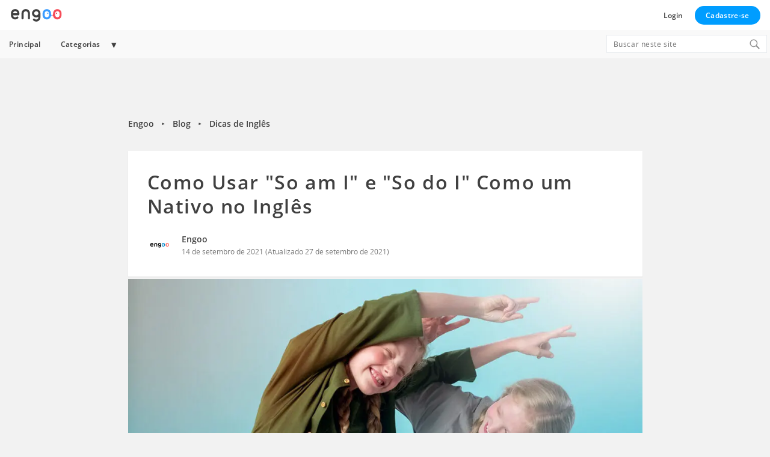

--- FILE ---
content_type: text/html; charset=UTF-8
request_url: https://engoo.com.br/blog/dicas-de-ingles/como-usar-so-am-i-e-so-do-i-como-um-nativo-no-ingles/
body_size: 17147
content:
<!doctype html>
<html lang="pt-BR" class="no-js no-svg">
<head>
    <!-- google analytics -->
    
    		<!-- Global site tag (gtag.js) - Google Analytics -->
		<script defer src="https://www.googletagmanager.com/gtag/js?id=G-9V945GCH8Q"></script>
		<script>
			var ga_code_string = 'G-9V945GCH8Q,G-EJK0YWNPR8';
			var brand_id = '5a4657f2-e151-4c48-9cce-000000000001';
			var isHrBlog = '';
			var organization_id = '5d2656f1-9162-461d-88c7-b2505623d8cb';

			window.dataLayer = window.dataLayer || [];

			function gtag() {
				dataLayer.push(arguments);
			}
			gtag('js', new Date());

			var _replace_id = '';
			var user_role = 'Anonymous User';

			if (!!isHrBlog) {
				user_role = 'Staff';
			} else if (_replace_id) {
				user_role = 'Student';
			}

			// GA4 Properties
			var ga4_user_properties = {
				'user_role': user_role,
				'brand': brand_id,
				'organization': organization_id
			};

			var ga_codes = ga_code_string.split(',');
			if (ga_codes.length > 0) {
				ga_codes.forEach(function(tag_id) {
					gtag('config', tag_id, {
						'user_id': _replace_id,
						'send_page_view': false,
						'user_properties': ga4_user_properties
					});

					// Send custom pages views
					gtag('event', 'page_view', {
						page_path_with_params: window.location.pathname,
						send_to: tag_id,
					});
				});
			}
		</script>
		
    <!-- meta tags -->
    <meta charset="UTF-8">
    <meta name="viewport" content="width=device-width, initial-scale=1">
    <link rel="profile" href="http://gmpg.org/xfn/11">

    <!-- google site verification -->
    
    <!-- action wp head -->
    <script data-cfasync="false" data-no-defer="1" data-no-minify="1" data-no-optimize="1">var ewww_webp_supported=!1;function check_webp_feature(A,e){var w;e=void 0!==e?e:function(){},ewww_webp_supported?e(ewww_webp_supported):((w=new Image).onload=function(){ewww_webp_supported=0<w.width&&0<w.height,e&&e(ewww_webp_supported)},w.onerror=function(){e&&e(!1)},w.src="data:image/webp;base64,"+{alpha:"UklGRkoAAABXRUJQVlA4WAoAAAAQAAAAAAAAAAAAQUxQSAwAAAARBxAR/Q9ERP8DAABWUDggGAAAABQBAJ0BKgEAAQAAAP4AAA3AAP7mtQAAAA=="}[A])}check_webp_feature("alpha");</script><script data-cfasync="false" data-no-defer="1" data-no-minify="1" data-no-optimize="1">var Arrive=function(c,w){"use strict";if(c.MutationObserver&&"undefined"!=typeof HTMLElement){var r,a=0,u=(r=HTMLElement.prototype.matches||HTMLElement.prototype.webkitMatchesSelector||HTMLElement.prototype.mozMatchesSelector||HTMLElement.prototype.msMatchesSelector,{matchesSelector:function(e,t){return e instanceof HTMLElement&&r.call(e,t)},addMethod:function(e,t,r){var a=e[t];e[t]=function(){return r.length==arguments.length?r.apply(this,arguments):"function"==typeof a?a.apply(this,arguments):void 0}},callCallbacks:function(e,t){t&&t.options.onceOnly&&1==t.firedElems.length&&(e=[e[0]]);for(var r,a=0;r=e[a];a++)r&&r.callback&&r.callback.call(r.elem,r.elem);t&&t.options.onceOnly&&1==t.firedElems.length&&t.me.unbindEventWithSelectorAndCallback.call(t.target,t.selector,t.callback)},checkChildNodesRecursively:function(e,t,r,a){for(var i,n=0;i=e[n];n++)r(i,t,a)&&a.push({callback:t.callback,elem:i}),0<i.childNodes.length&&u.checkChildNodesRecursively(i.childNodes,t,r,a)},mergeArrays:function(e,t){var r,a={};for(r in e)e.hasOwnProperty(r)&&(a[r]=e[r]);for(r in t)t.hasOwnProperty(r)&&(a[r]=t[r]);return a},toElementsArray:function(e){return e=void 0!==e&&("number"!=typeof e.length||e===c)?[e]:e}}),e=(l.prototype.addEvent=function(e,t,r,a){a={target:e,selector:t,options:r,callback:a,firedElems:[]};return this._beforeAdding&&this._beforeAdding(a),this._eventsBucket.push(a),a},l.prototype.removeEvent=function(e){for(var t,r=this._eventsBucket.length-1;t=this._eventsBucket[r];r--)e(t)&&(this._beforeRemoving&&this._beforeRemoving(t),(t=this._eventsBucket.splice(r,1))&&t.length&&(t[0].callback=null))},l.prototype.beforeAdding=function(e){this._beforeAdding=e},l.prototype.beforeRemoving=function(e){this._beforeRemoving=e},l),t=function(i,n){var o=new e,l=this,s={fireOnAttributesModification:!1};return o.beforeAdding(function(t){var e=t.target;e!==c.document&&e!==c||(e=document.getElementsByTagName("html")[0]);var r=new MutationObserver(function(e){n.call(this,e,t)}),a=i(t.options);r.observe(e,a),t.observer=r,t.me=l}),o.beforeRemoving(function(e){e.observer.disconnect()}),this.bindEvent=function(e,t,r){t=u.mergeArrays(s,t);for(var a=u.toElementsArray(this),i=0;i<a.length;i++)o.addEvent(a[i],e,t,r)},this.unbindEvent=function(){var r=u.toElementsArray(this);o.removeEvent(function(e){for(var t=0;t<r.length;t++)if(this===w||e.target===r[t])return!0;return!1})},this.unbindEventWithSelectorOrCallback=function(r){var a=u.toElementsArray(this),i=r,e="function"==typeof r?function(e){for(var t=0;t<a.length;t++)if((this===w||e.target===a[t])&&e.callback===i)return!0;return!1}:function(e){for(var t=0;t<a.length;t++)if((this===w||e.target===a[t])&&e.selector===r)return!0;return!1};o.removeEvent(e)},this.unbindEventWithSelectorAndCallback=function(r,a){var i=u.toElementsArray(this);o.removeEvent(function(e){for(var t=0;t<i.length;t++)if((this===w||e.target===i[t])&&e.selector===r&&e.callback===a)return!0;return!1})},this},i=new function(){var s={fireOnAttributesModification:!1,onceOnly:!1,existing:!1};function n(e,t,r){return!(!u.matchesSelector(e,t.selector)||(e._id===w&&(e._id=a++),-1!=t.firedElems.indexOf(e._id)))&&(t.firedElems.push(e._id),!0)}var c=(i=new t(function(e){var t={attributes:!1,childList:!0,subtree:!0};return e.fireOnAttributesModification&&(t.attributes=!0),t},function(e,i){e.forEach(function(e){var t=e.addedNodes,r=e.target,a=[];null!==t&&0<t.length?u.checkChildNodesRecursively(t,i,n,a):"attributes"===e.type&&n(r,i)&&a.push({callback:i.callback,elem:r}),u.callCallbacks(a,i)})})).bindEvent;return i.bindEvent=function(e,t,r){t=void 0===r?(r=t,s):u.mergeArrays(s,t);var a=u.toElementsArray(this);if(t.existing){for(var i=[],n=0;n<a.length;n++)for(var o=a[n].querySelectorAll(e),l=0;l<o.length;l++)i.push({callback:r,elem:o[l]});if(t.onceOnly&&i.length)return r.call(i[0].elem,i[0].elem);setTimeout(u.callCallbacks,1,i)}c.call(this,e,t,r)},i},o=new function(){var a={};function i(e,t){return u.matchesSelector(e,t.selector)}var n=(o=new t(function(){return{childList:!0,subtree:!0}},function(e,r){e.forEach(function(e){var t=e.removedNodes,e=[];null!==t&&0<t.length&&u.checkChildNodesRecursively(t,r,i,e),u.callCallbacks(e,r)})})).bindEvent;return o.bindEvent=function(e,t,r){t=void 0===r?(r=t,a):u.mergeArrays(a,t),n.call(this,e,t,r)},o};d(HTMLElement.prototype),d(NodeList.prototype),d(HTMLCollection.prototype),d(HTMLDocument.prototype),d(Window.prototype);var n={};return s(i,n,"unbindAllArrive"),s(o,n,"unbindAllLeave"),n}function l(){this._eventsBucket=[],this._beforeAdding=null,this._beforeRemoving=null}function s(e,t,r){u.addMethod(t,r,e.unbindEvent),u.addMethod(t,r,e.unbindEventWithSelectorOrCallback),u.addMethod(t,r,e.unbindEventWithSelectorAndCallback)}function d(e){e.arrive=i.bindEvent,s(i,e,"unbindArrive"),e.leave=o.bindEvent,s(o,e,"unbindLeave")}}(window,void 0),ewww_webp_supported=!1;function check_webp_feature(e,t){var r;ewww_webp_supported?t(ewww_webp_supported):((r=new Image).onload=function(){ewww_webp_supported=0<r.width&&0<r.height,t(ewww_webp_supported)},r.onerror=function(){t(!1)},r.src="data:image/webp;base64,"+{alpha:"UklGRkoAAABXRUJQVlA4WAoAAAAQAAAAAAAAAAAAQUxQSAwAAAARBxAR/Q9ERP8DAABWUDggGAAAABQBAJ0BKgEAAQAAAP4AAA3AAP7mtQAAAA==",animation:"UklGRlIAAABXRUJQVlA4WAoAAAASAAAAAAAAAAAAQU5JTQYAAAD/////AABBTk1GJgAAAAAAAAAAAAAAAAAAAGQAAABWUDhMDQAAAC8AAAAQBxAREYiI/gcA"}[e])}function ewwwLoadImages(e){if(e){for(var t=document.querySelectorAll(".batch-image img, .image-wrapper a, .ngg-pro-masonry-item a, .ngg-galleria-offscreen-seo-wrapper a"),r=0,a=t.length;r<a;r++)ewwwAttr(t[r],"data-src",t[r].getAttribute("data-webp")),ewwwAttr(t[r],"data-thumbnail",t[r].getAttribute("data-webp-thumbnail"));for(var i=document.querySelectorAll("div.woocommerce-product-gallery__image"),r=0,a=i.length;r<a;r++)ewwwAttr(i[r],"data-thumb",i[r].getAttribute("data-webp-thumb"))}for(var n=document.querySelectorAll("video"),r=0,a=n.length;r<a;r++)ewwwAttr(n[r],"poster",e?n[r].getAttribute("data-poster-webp"):n[r].getAttribute("data-poster-image"));for(var o,l=document.querySelectorAll("img.ewww_webp_lazy_load"),r=0,a=l.length;r<a;r++)e&&(ewwwAttr(l[r],"data-lazy-srcset",l[r].getAttribute("data-lazy-srcset-webp")),ewwwAttr(l[r],"data-srcset",l[r].getAttribute("data-srcset-webp")),ewwwAttr(l[r],"data-lazy-src",l[r].getAttribute("data-lazy-src-webp")),ewwwAttr(l[r],"data-src",l[r].getAttribute("data-src-webp")),ewwwAttr(l[r],"data-orig-file",l[r].getAttribute("data-webp-orig-file")),ewwwAttr(l[r],"data-medium-file",l[r].getAttribute("data-webp-medium-file")),ewwwAttr(l[r],"data-large-file",l[r].getAttribute("data-webp-large-file")),null!=(o=l[r].getAttribute("srcset"))&&!1!==o&&o.includes("R0lGOD")&&ewwwAttr(l[r],"src",l[r].getAttribute("data-lazy-src-webp"))),l[r].className=l[r].className.replace(/\bewww_webp_lazy_load\b/,"");for(var s=document.querySelectorAll(".ewww_webp"),r=0,a=s.length;r<a;r++)e?(ewwwAttr(s[r],"srcset",s[r].getAttribute("data-srcset-webp")),ewwwAttr(s[r],"src",s[r].getAttribute("data-src-webp")),ewwwAttr(s[r],"data-orig-file",s[r].getAttribute("data-webp-orig-file")),ewwwAttr(s[r],"data-medium-file",s[r].getAttribute("data-webp-medium-file")),ewwwAttr(s[r],"data-large-file",s[r].getAttribute("data-webp-large-file")),ewwwAttr(s[r],"data-large_image",s[r].getAttribute("data-webp-large_image")),ewwwAttr(s[r],"data-src",s[r].getAttribute("data-webp-src"))):(ewwwAttr(s[r],"srcset",s[r].getAttribute("data-srcset-img")),ewwwAttr(s[r],"src",s[r].getAttribute("data-src-img"))),s[r].className=s[r].className.replace(/\bewww_webp\b/,"ewww_webp_loaded");window.jQuery&&jQuery.fn.isotope&&jQuery.fn.imagesLoaded&&(jQuery(".fusion-posts-container-infinite").imagesLoaded(function(){jQuery(".fusion-posts-container-infinite").hasClass("isotope")&&jQuery(".fusion-posts-container-infinite").isotope()}),jQuery(".fusion-portfolio:not(.fusion-recent-works) .fusion-portfolio-wrapper").imagesLoaded(function(){jQuery(".fusion-portfolio:not(.fusion-recent-works) .fusion-portfolio-wrapper").isotope()}))}function ewwwWebPInit(e){ewwwLoadImages(e),ewwwNggLoadGalleries(e),document.arrive(".ewww_webp",function(){ewwwLoadImages(e)}),document.arrive(".ewww_webp_lazy_load",function(){ewwwLoadImages(e)}),document.arrive("videos",function(){ewwwLoadImages(e)}),"loading"==document.readyState?document.addEventListener("DOMContentLoaded",ewwwJSONParserInit):("undefined"!=typeof galleries&&ewwwNggParseGalleries(e),ewwwWooParseVariations(e))}function ewwwAttr(e,t,r){null!=r&&!1!==r&&e.setAttribute(t,r)}function ewwwJSONParserInit(){"undefined"!=typeof galleries&&check_webp_feature("alpha",ewwwNggParseGalleries),check_webp_feature("alpha",ewwwWooParseVariations)}function ewwwWooParseVariations(e){if(e)for(var t=document.querySelectorAll("form.variations_form"),r=0,a=t.length;r<a;r++){var i=t[r].getAttribute("data-product_variations"),n=!1;try{for(var o in i=JSON.parse(i))void 0!==i[o]&&void 0!==i[o].image&&(void 0!==i[o].image.src_webp&&(i[o].image.src=i[o].image.src_webp,n=!0),void 0!==i[o].image.srcset_webp&&(i[o].image.srcset=i[o].image.srcset_webp,n=!0),void 0!==i[o].image.full_src_webp&&(i[o].image.full_src=i[o].image.full_src_webp,n=!0),void 0!==i[o].image.gallery_thumbnail_src_webp&&(i[o].image.gallery_thumbnail_src=i[o].image.gallery_thumbnail_src_webp,n=!0),void 0!==i[o].image.thumb_src_webp&&(i[o].image.thumb_src=i[o].image.thumb_src_webp,n=!0));n&&ewwwAttr(t[r],"data-product_variations",JSON.stringify(i))}catch(e){}}}function ewwwNggParseGalleries(e){if(e)for(var t in galleries){var r=galleries[t];galleries[t].images_list=ewwwNggParseImageList(r.images_list)}}function ewwwNggLoadGalleries(e){e&&document.addEventListener("ngg.galleria.themeadded",function(e,t){window.ngg_galleria._create_backup=window.ngg_galleria.create,window.ngg_galleria.create=function(e,t){var r=$(e).data("id");return galleries["gallery_"+r].images_list=ewwwNggParseImageList(galleries["gallery_"+r].images_list),window.ngg_galleria._create_backup(e,t)}})}function ewwwNggParseImageList(e){for(var t in e){var r=e[t];if(void 0!==r["image-webp"]&&(e[t].image=r["image-webp"],delete e[t]["image-webp"]),void 0!==r["thumb-webp"]&&(e[t].thumb=r["thumb-webp"],delete e[t]["thumb-webp"]),void 0!==r.full_image_webp&&(e[t].full_image=r.full_image_webp,delete e[t].full_image_webp),void 0!==r.srcsets)for(var a in r.srcsets)nggSrcset=r.srcsets[a],void 0!==r.srcsets[a+"-webp"]&&(e[t].srcsets[a]=r.srcsets[a+"-webp"],delete e[t].srcsets[a+"-webp"]);if(void 0!==r.full_srcsets)for(var i in r.full_srcsets)nggFSrcset=r.full_srcsets[i],void 0!==r.full_srcsets[i+"-webp"]&&(e[t].full_srcsets[i]=r.full_srcsets[i+"-webp"],delete e[t].full_srcsets[i+"-webp"])}return e}check_webp_feature("alpha",ewwwWebPInit);</script><script>(function(html){html.className = html.className.replace(/\bno-js\b/,'js')})(document.documentElement);</script>
<meta name='robots' content='index, follow, max-image-preview:large, max-snippet:-1, max-video-preview:-1' />
	<style>img:is([sizes="auto" i], [sizes^="auto," i]) { contain-intrinsic-size: 3000px 1500px }</style>
	
	<!-- This site is optimized with the Yoast SEO plugin v26.7 - https://yoast.com/wordpress/plugins/seo/ -->
	<title>Como Usar &quot;So am I&quot; e &quot;So do I&quot; Como um Nativo no Inglês</title>
	<meta name="description" content="O que significam &quot;So am I&quot;e&quot; So do I&quot;? Como eles diferem de &quot;me too&quot;? Neste artigo você encontrará todas as respostas sobre essas estruturas populares em inglês." />
	<link rel="canonical" href="https://engoo.com.br/blog/dicas-de-ingles/como-usar-so-am-i-e-so-do-i-como-um-nativo-no-ingles/" />
	<meta property="og:locale" content="pt_BR" />
	<meta property="og:type" content="article" />
	<meta property="og:title" content="Como Usar &quot;So am I&quot; e &quot;So do I&quot; Como um Nativo no Inglês" />
	<meta property="og:description" content="O que significam &quot;So am I&quot;e&quot; So do I&quot;? Como eles diferem de &quot;me too&quot;? Neste artigo você encontrará todas as respostas sobre essas estruturas populares em inglês." />
	<meta property="og:url" content="https://engoo.com.br/blog/dicas-de-ingles/como-usar-so-am-i-e-so-do-i-como-um-nativo-no-ingles/" />
	<meta property="og:site_name" content="Blog de Inglês Engoo" />
	<meta property="article:published_time" content="2021-09-14T15:42:00+00:00" />
	<meta property="article:modified_time" content="2021-09-27T15:52:07+00:00" />
	<meta property="og:image" content="https://assets.blog.engoo.com/wp-content/uploads/sites/14/2021/09/27154839/so-am-i-BR_page-0001-1.jpg" />
	<meta name="author" content="Engoo" />
	<meta name="twitter:card" content="summary_large_image" />
	<meta name="twitter:label1" content="Escrito por" />
	<meta name="twitter:data1" content="Engoo" />
	<meta name="twitter:label2" content="Est. tempo de leitura" />
	<meta name="twitter:data2" content="5 minutos" />
	<script type="application/ld+json" class="yoast-schema-graph">{"@context":"https://schema.org","@graph":[{"@type":"Article","@id":"https://engoo.com.br/blog/dicas-de-ingles/como-usar-so-am-i-e-so-do-i-como-um-nativo-no-ingles/#article","isPartOf":{"@id":"https://engoo.com.br/blog/dicas-de-ingles/como-usar-so-am-i-e-so-do-i-como-um-nativo-no-ingles/"},"author":{"name":"Engoo","@id":"https://engoo.com.br/blog/#/schema/person/e9dfcd49dbf44f24a07101345514eec2"},"headline":"Como Usar \"So am I\" e \"So do I\" Como um Nativo no Inglês","datePublished":"2021-09-14T15:42:00+00:00","dateModified":"2021-09-27T15:52:07+00:00","mainEntityOfPage":{"@id":"https://engoo.com.br/blog/dicas-de-ingles/como-usar-so-am-i-e-so-do-i-como-um-nativo-no-ingles/"},"wordCount":1072,"publisher":{"@id":"https://engoo.com.br/blog/#organization"},"image":{"@id":"https://engoo.com.br/blog/dicas-de-ingles/como-usar-so-am-i-e-so-do-i-como-um-nativo-no-ingles/#primaryimage"},"thumbnailUrl":"https://assets.blog.engoo.com/wp-content/uploads/sites/14/2021/09/27154417/Blog-post-09-14-2021.jpg","articleSection":["Dicas de Inglês"],"inLanguage":"pt-BR"},{"@type":"WebPage","@id":"https://engoo.com.br/blog/dicas-de-ingles/como-usar-so-am-i-e-so-do-i-como-um-nativo-no-ingles/","url":"https://engoo.com.br/blog/dicas-de-ingles/como-usar-so-am-i-e-so-do-i-como-um-nativo-no-ingles/","name":"Como Usar \"So am I\" e \"So do I\" Como um Nativo no Inglês","isPartOf":{"@id":"https://engoo.com.br/blog/#website"},"primaryImageOfPage":{"@id":"https://engoo.com.br/blog/dicas-de-ingles/como-usar-so-am-i-e-so-do-i-como-um-nativo-no-ingles/#primaryimage"},"image":{"@id":"https://engoo.com.br/blog/dicas-de-ingles/como-usar-so-am-i-e-so-do-i-como-um-nativo-no-ingles/#primaryimage"},"thumbnailUrl":"https://assets.blog.engoo.com/wp-content/uploads/sites/14/2021/09/27154417/Blog-post-09-14-2021.jpg","datePublished":"2021-09-14T15:42:00+00:00","dateModified":"2021-09-27T15:52:07+00:00","description":"O que significam \"So am I\"e\" So do I\"? Como eles diferem de \"me too\"? Neste artigo você encontrará todas as respostas sobre essas estruturas populares em inglês.","breadcrumb":{"@id":"https://engoo.com.br/blog/dicas-de-ingles/como-usar-so-am-i-e-so-do-i-como-um-nativo-no-ingles/#breadcrumb"},"inLanguage":"pt-BR","potentialAction":[{"@type":"ReadAction","target":["https://engoo.com.br/blog/dicas-de-ingles/como-usar-so-am-i-e-so-do-i-como-um-nativo-no-ingles/"]}]},{"@type":"ImageObject","inLanguage":"pt-BR","@id":"https://engoo.com.br/blog/dicas-de-ingles/como-usar-so-am-i-e-so-do-i-como-um-nativo-no-ingles/#primaryimage","url":"https://assets.blog.engoo.com/wp-content/uploads/sites/14/2021/09/27154417/Blog-post-09-14-2021.jpg","contentUrl":"https://assets.blog.engoo.com/wp-content/uploads/sites/14/2021/09/27154417/Blog-post-09-14-2021.jpg","width":1200,"height":600},{"@type":"BreadcrumbList","@id":"https://engoo.com.br/blog/dicas-de-ingles/como-usar-so-am-i-e-so-do-i-como-um-nativo-no-ingles/#breadcrumb","itemListElement":[{"@type":"ListItem","position":1,"name":"Engoo","item":"https://engoo.com.br"},{"@type":"ListItem","position":2,"name":"Blog","item":"https://engoo.com.br/blog/"},{"@type":"ListItem","position":3,"name":"Dicas de Inglês","item":"https://engoo.com.br/blog/category/dicas-de-ingles/"},{"@type":"ListItem","position":4,"name":"Como Usar \"So am I\" e \"So do I\" Como um Nativo no Inglês"}]},{"@type":"WebSite","@id":"https://engoo.com.br/blog/#website","url":"https://engoo.com.br/blog/","name":"Blog de Inglês Engoo","description":"Dicas para Alunos de Inglês","publisher":{"@id":"https://engoo.com.br/blog/#organization"},"potentialAction":[{"@type":"SearchAction","target":{"@type":"EntryPoint","urlTemplate":"https://engoo.com.br/blog/?s={search_term_string}"},"query-input":{"@type":"PropertyValueSpecification","valueRequired":true,"valueName":"search_term_string"}}],"inLanguage":"pt-BR"},{"@type":"Organization","@id":"https://engoo.com.br/blog/#organization","name":"Blog de Inglês Engoo","url":"https://engoo.com.br/blog/","logo":{"@type":"ImageObject","inLanguage":"pt-BR","@id":"https://engoo.com.br/blog/#/schema/logo/image/","url":"https://assets.blog.engoo.com/wp-content/uploads/sites/14/2020/07/08134532/engoo-logo.svg","contentUrl":"https://assets.blog.engoo.com/wp-content/uploads/sites/14/2020/07/08134532/engoo-logo.svg","width":1,"height":1,"caption":"Blog de Inglês Engoo"},"image":{"@id":"https://engoo.com.br/blog/#/schema/logo/image/"}},{"@type":"Person","@id":"https://engoo.com.br/blog/#/schema/person/e9dfcd49dbf44f24a07101345514eec2","name":"Engoo","image":{"@type":"ImageObject","inLanguage":"pt-BR","@id":"https://engoo.com.br/blog/#/schema/person/image/","url":"https://secure.gravatar.com/avatar/698489651dc22ff906ed664cf6e7edc7ad204493a22054c3bce6d0d659c6315c?s=96&d=mm&r=g","contentUrl":"https://secure.gravatar.com/avatar/698489651dc22ff906ed664cf6e7edc7ad204493a22054c3bce6d0d659c6315c?s=96&d=mm&r=g","caption":"Engoo"},"url":"https://engoo.com.br/blog/author/olgazlo/"}]}</script>
	<meta property="article:original_publish_time" content="2021-09-27" class="yoast-seo-meta-tag" />
	<!-- / Yoast SEO plugin. -->


<link rel='dns-prefetch' href='//engoo.com.br' />
<link rel='dns-prefetch' href='//platform.instagram.com' />
<link rel='dns-prefetch' href='//assets.engoo-static.com' />
<link rel="alternate" type="application/rss+xml" title="Feed para Blog de Inglês Engoo &raquo;" href="https://engoo.com.br/blog/feed/" />
<link rel="alternate" type="application/rss+xml" title="Feed de comentários para Blog de Inglês Engoo &raquo;" href="https://engoo.com.br/blog/comments/feed/" />
<script type="text/javascript" id="wpp-js" src="https://cdn.blog.engoo.com/blog/wp-content/plugins/wordpress-popular-posts/assets/js/wpp.js?ver=7.3.6" data-sampling="0" data-sampling-rate="100" data-api-url="https://engoo.com.br/blog/wp-json/wordpress-popular-posts" data-post-id="535" data-token="8f78574bb5" data-lang="0" data-debug="1"></script>
<link rel='stylesheet' id='main-style-css' href='https://cdn.blog.engoo.com/blog/wp-content/cache/autoptimize/14/css/autoptimize_single_97c27e686c20e1bbee60bddee19c25d9.css?ver=1768922248' type='text/css' media='all' />
<link rel='stylesheet' id='single-style-css' href='https://cdn.blog.engoo.com/blog/wp-content/cache/autoptimize/14/css/autoptimize_single_785016ce0af261c9b32c13149020aa9e.css?ver=1768922248' type='text/css' media='all' />
<link rel='stylesheet' id='wp-block-library-css' href='https://cdn.blog.engoo.com/blog/wp-includes/css/dist/block-library/style.min.css?ver=6.8.3' type='text/css' media='all' />
<style id='classic-theme-styles-inline-css' type='text/css'>
/*! This file is auto-generated */
.wp-block-button__link{color:#fff;background-color:#32373c;border-radius:9999px;box-shadow:none;text-decoration:none;padding:calc(.667em + 2px) calc(1.333em + 2px);font-size:1.125em}.wp-block-file__button{background:#32373c;color:#fff;text-decoration:none}
</style>
<style id='elasticpress-related-posts-style-inline-css' type='text/css'>
.editor-styles-wrapper .wp-block-elasticpress-related-posts ul,.wp-block-elasticpress-related-posts ul{list-style-type:none;padding:0}.editor-styles-wrapper .wp-block-elasticpress-related-posts ul li a>div{display:inline}

</style>
<link rel='stylesheet' id='COMMENTING_BLOCK-css' href='https://cdn.blog.engoo.com/blog/wp-content/plugins/commenting-feature/admin/assets/js/dist/styles/dashboardeditorStyle.build.min.css?ver=5.2' type='text/css' media='all' />
<link rel='stylesheet' id='unified-block-style-css' href='https://cdn.blog.engoo.com/blog/wp-content/cache/autoptimize/14/css/autoptimize_single_2035e37a249e43eaddf3410f061afb5a.css?ver=143b0cfc5b33151147d8' type='text/css' media='all' />
<style id='global-styles-inline-css' type='text/css'>
:root{--wp--preset--aspect-ratio--square: 1;--wp--preset--aspect-ratio--4-3: 4/3;--wp--preset--aspect-ratio--3-4: 3/4;--wp--preset--aspect-ratio--3-2: 3/2;--wp--preset--aspect-ratio--2-3: 2/3;--wp--preset--aspect-ratio--16-9: 16/9;--wp--preset--aspect-ratio--9-16: 9/16;--wp--preset--color--black: #000000;--wp--preset--color--cyan-bluish-gray: #abb8c3;--wp--preset--color--white: #ffffff;--wp--preset--color--pale-pink: #f78da7;--wp--preset--color--vivid-red: #cf2e2e;--wp--preset--color--luminous-vivid-orange: #ff6900;--wp--preset--color--luminous-vivid-amber: #fcb900;--wp--preset--color--light-green-cyan: #7bdcb5;--wp--preset--color--vivid-green-cyan: #00d084;--wp--preset--color--pale-cyan-blue: #8ed1fc;--wp--preset--color--vivid-cyan-blue: #0693e3;--wp--preset--color--vivid-purple: #9b51e0;--wp--preset--gradient--vivid-cyan-blue-to-vivid-purple: linear-gradient(135deg,rgba(6,147,227,1) 0%,rgb(155,81,224) 100%);--wp--preset--gradient--light-green-cyan-to-vivid-green-cyan: linear-gradient(135deg,rgb(122,220,180) 0%,rgb(0,208,130) 100%);--wp--preset--gradient--luminous-vivid-amber-to-luminous-vivid-orange: linear-gradient(135deg,rgba(252,185,0,1) 0%,rgba(255,105,0,1) 100%);--wp--preset--gradient--luminous-vivid-orange-to-vivid-red: linear-gradient(135deg,rgba(255,105,0,1) 0%,rgb(207,46,46) 100%);--wp--preset--gradient--very-light-gray-to-cyan-bluish-gray: linear-gradient(135deg,rgb(238,238,238) 0%,rgb(169,184,195) 100%);--wp--preset--gradient--cool-to-warm-spectrum: linear-gradient(135deg,rgb(74,234,220) 0%,rgb(151,120,209) 20%,rgb(207,42,186) 40%,rgb(238,44,130) 60%,rgb(251,105,98) 80%,rgb(254,248,76) 100%);--wp--preset--gradient--blush-light-purple: linear-gradient(135deg,rgb(255,206,236) 0%,rgb(152,150,240) 100%);--wp--preset--gradient--blush-bordeaux: linear-gradient(135deg,rgb(254,205,165) 0%,rgb(254,45,45) 50%,rgb(107,0,62) 100%);--wp--preset--gradient--luminous-dusk: linear-gradient(135deg,rgb(255,203,112) 0%,rgb(199,81,192) 50%,rgb(65,88,208) 100%);--wp--preset--gradient--pale-ocean: linear-gradient(135deg,rgb(255,245,203) 0%,rgb(182,227,212) 50%,rgb(51,167,181) 100%);--wp--preset--gradient--electric-grass: linear-gradient(135deg,rgb(202,248,128) 0%,rgb(113,206,126) 100%);--wp--preset--gradient--midnight: linear-gradient(135deg,rgb(2,3,129) 0%,rgb(40,116,252) 100%);--wp--preset--font-size--small: 13px;--wp--preset--font-size--medium: 20px;--wp--preset--font-size--large: 36px;--wp--preset--font-size--x-large: 42px;--wp--preset--spacing--20: 0.44rem;--wp--preset--spacing--30: 0.67rem;--wp--preset--spacing--40: 1rem;--wp--preset--spacing--50: 1.5rem;--wp--preset--spacing--60: 2.25rem;--wp--preset--spacing--70: 3.38rem;--wp--preset--spacing--80: 5.06rem;--wp--preset--shadow--natural: 6px 6px 9px rgba(0, 0, 0, 0.2);--wp--preset--shadow--deep: 12px 12px 50px rgba(0, 0, 0, 0.4);--wp--preset--shadow--sharp: 6px 6px 0px rgba(0, 0, 0, 0.2);--wp--preset--shadow--outlined: 6px 6px 0px -3px rgba(255, 255, 255, 1), 6px 6px rgba(0, 0, 0, 1);--wp--preset--shadow--crisp: 6px 6px 0px rgba(0, 0, 0, 1);}:where(.is-layout-flex){gap: 0.5em;}:where(.is-layout-grid){gap: 0.5em;}body .is-layout-flex{display: flex;}.is-layout-flex{flex-wrap: wrap;align-items: center;}.is-layout-flex > :is(*, div){margin: 0;}body .is-layout-grid{display: grid;}.is-layout-grid > :is(*, div){margin: 0;}:where(.wp-block-columns.is-layout-flex){gap: 2em;}:where(.wp-block-columns.is-layout-grid){gap: 2em;}:where(.wp-block-post-template.is-layout-flex){gap: 1.25em;}:where(.wp-block-post-template.is-layout-grid){gap: 1.25em;}.has-black-color{color: var(--wp--preset--color--black) !important;}.has-cyan-bluish-gray-color{color: var(--wp--preset--color--cyan-bluish-gray) !important;}.has-white-color{color: var(--wp--preset--color--white) !important;}.has-pale-pink-color{color: var(--wp--preset--color--pale-pink) !important;}.has-vivid-red-color{color: var(--wp--preset--color--vivid-red) !important;}.has-luminous-vivid-orange-color{color: var(--wp--preset--color--luminous-vivid-orange) !important;}.has-luminous-vivid-amber-color{color: var(--wp--preset--color--luminous-vivid-amber) !important;}.has-light-green-cyan-color{color: var(--wp--preset--color--light-green-cyan) !important;}.has-vivid-green-cyan-color{color: var(--wp--preset--color--vivid-green-cyan) !important;}.has-pale-cyan-blue-color{color: var(--wp--preset--color--pale-cyan-blue) !important;}.has-vivid-cyan-blue-color{color: var(--wp--preset--color--vivid-cyan-blue) !important;}.has-vivid-purple-color{color: var(--wp--preset--color--vivid-purple) !important;}.has-black-background-color{background-color: var(--wp--preset--color--black) !important;}.has-cyan-bluish-gray-background-color{background-color: var(--wp--preset--color--cyan-bluish-gray) !important;}.has-white-background-color{background-color: var(--wp--preset--color--white) !important;}.has-pale-pink-background-color{background-color: var(--wp--preset--color--pale-pink) !important;}.has-vivid-red-background-color{background-color: var(--wp--preset--color--vivid-red) !important;}.has-luminous-vivid-orange-background-color{background-color: var(--wp--preset--color--luminous-vivid-orange) !important;}.has-luminous-vivid-amber-background-color{background-color: var(--wp--preset--color--luminous-vivid-amber) !important;}.has-light-green-cyan-background-color{background-color: var(--wp--preset--color--light-green-cyan) !important;}.has-vivid-green-cyan-background-color{background-color: var(--wp--preset--color--vivid-green-cyan) !important;}.has-pale-cyan-blue-background-color{background-color: var(--wp--preset--color--pale-cyan-blue) !important;}.has-vivid-cyan-blue-background-color{background-color: var(--wp--preset--color--vivid-cyan-blue) !important;}.has-vivid-purple-background-color{background-color: var(--wp--preset--color--vivid-purple) !important;}.has-black-border-color{border-color: var(--wp--preset--color--black) !important;}.has-cyan-bluish-gray-border-color{border-color: var(--wp--preset--color--cyan-bluish-gray) !important;}.has-white-border-color{border-color: var(--wp--preset--color--white) !important;}.has-pale-pink-border-color{border-color: var(--wp--preset--color--pale-pink) !important;}.has-vivid-red-border-color{border-color: var(--wp--preset--color--vivid-red) !important;}.has-luminous-vivid-orange-border-color{border-color: var(--wp--preset--color--luminous-vivid-orange) !important;}.has-luminous-vivid-amber-border-color{border-color: var(--wp--preset--color--luminous-vivid-amber) !important;}.has-light-green-cyan-border-color{border-color: var(--wp--preset--color--light-green-cyan) !important;}.has-vivid-green-cyan-border-color{border-color: var(--wp--preset--color--vivid-green-cyan) !important;}.has-pale-cyan-blue-border-color{border-color: var(--wp--preset--color--pale-cyan-blue) !important;}.has-vivid-cyan-blue-border-color{border-color: var(--wp--preset--color--vivid-cyan-blue) !important;}.has-vivid-purple-border-color{border-color: var(--wp--preset--color--vivid-purple) !important;}.has-vivid-cyan-blue-to-vivid-purple-gradient-background{background: var(--wp--preset--gradient--vivid-cyan-blue-to-vivid-purple) !important;}.has-light-green-cyan-to-vivid-green-cyan-gradient-background{background: var(--wp--preset--gradient--light-green-cyan-to-vivid-green-cyan) !important;}.has-luminous-vivid-amber-to-luminous-vivid-orange-gradient-background{background: var(--wp--preset--gradient--luminous-vivid-amber-to-luminous-vivid-orange) !important;}.has-luminous-vivid-orange-to-vivid-red-gradient-background{background: var(--wp--preset--gradient--luminous-vivid-orange-to-vivid-red) !important;}.has-very-light-gray-to-cyan-bluish-gray-gradient-background{background: var(--wp--preset--gradient--very-light-gray-to-cyan-bluish-gray) !important;}.has-cool-to-warm-spectrum-gradient-background{background: var(--wp--preset--gradient--cool-to-warm-spectrum) !important;}.has-blush-light-purple-gradient-background{background: var(--wp--preset--gradient--blush-light-purple) !important;}.has-blush-bordeaux-gradient-background{background: var(--wp--preset--gradient--blush-bordeaux) !important;}.has-luminous-dusk-gradient-background{background: var(--wp--preset--gradient--luminous-dusk) !important;}.has-pale-ocean-gradient-background{background: var(--wp--preset--gradient--pale-ocean) !important;}.has-electric-grass-gradient-background{background: var(--wp--preset--gradient--electric-grass) !important;}.has-midnight-gradient-background{background: var(--wp--preset--gradient--midnight) !important;}.has-small-font-size{font-size: var(--wp--preset--font-size--small) !important;}.has-medium-font-size{font-size: var(--wp--preset--font-size--medium) !important;}.has-large-font-size{font-size: var(--wp--preset--font-size--large) !important;}.has-x-large-font-size{font-size: var(--wp--preset--font-size--x-large) !important;}
:where(.wp-block-post-template.is-layout-flex){gap: 1.25em;}:where(.wp-block-post-template.is-layout-grid){gap: 1.25em;}
:where(.wp-block-columns.is-layout-flex){gap: 2em;}:where(.wp-block-columns.is-layout-grid){gap: 2em;}
:root :where(.wp-block-pullquote){font-size: 1.5em;line-height: 1.6;}
</style>
<link rel='stylesheet' id='ez-toc-css' href='https://cdn.blog.engoo.com/blog/wp-content/plugins/easy-table-of-contents/assets/css/screen.min.css?ver=2.0.80' type='text/css' media='all' />
<style id='ez-toc-inline-css' type='text/css'>
div#ez-toc-container .ez-toc-title {font-size: 120%;}div#ez-toc-container .ez-toc-title {font-weight: 500;}div#ez-toc-container ul li , div#ez-toc-container ul li a {font-size: 95%;}div#ez-toc-container ul li , div#ez-toc-container ul li a {font-weight: 500;}div#ez-toc-container nav ul ul li {font-size: 90%;}.ez-toc-box-title {font-weight: bold; margin-bottom: 10px; text-align: center; text-transform: uppercase; letter-spacing: 1px; color: #666; padding-bottom: 5px;position:absolute;top:-4%;left:5%;background-color: inherit;transition: top 0.3s ease;}.ez-toc-box-title.toc-closed {top:-25%;}
.ez-toc-container-direction {direction: ltr;}.ez-toc-counter ul{counter-reset: item ;}.ez-toc-counter nav ul li a::before {content: counters(item, '.', decimal) '. ';display: inline-block;counter-increment: item;flex-grow: 0;flex-shrink: 0;margin-right: .2em; float: left; }.ez-toc-widget-direction {direction: ltr;}.ez-toc-widget-container ul{counter-reset: item ;}.ez-toc-widget-container nav ul li a::before {content: counters(item, '.', decimal) '. ';display: inline-block;counter-increment: item;flex-grow: 0;flex-shrink: 0;margin-right: .2em; float: left; }
</style>
<link rel='stylesheet' id='ep_general_styles-css' href='https://cdn.blog.engoo.com/blog/wp-content/cache/autoptimize/14/css/autoptimize_single_5f3763f93614973958e66f3e3eb89f07.css?ver=66295efe92a630617c00' type='text/css' media='all' />
<link rel='stylesheet' id='wordpress-popular-posts-css-css' href='https://cdn.blog.engoo.com/blog/wp-content/cache/autoptimize/14/css/autoptimize_single_bc659c66ff1402b607f62f19f57691fd.css?ver=7.3.6' type='text/css' media='all' />
<script type="text/javascript" src="https://cdn.blog.engoo.com/blog/wp-includes/js/jquery/jquery.min.js?ver=3.7.1" id="jquery-core-js"></script>
<script defer type="text/javascript" src="https://cdn.blog.engoo.com/blog/wp-includes/js/jquery/jquery-migrate.min.js?ver=3.4.1" id="jquery-migrate-js"></script>
<script defer type="text/javascript" src="https://assets.engoo-static.com/tracking.js" id="replace-tracking-script-js"></script>
<link rel="https://api.w.org/" href="https://engoo.com.br/blog/wp-json/" /><link rel="alternate" title="JSON" type="application/json" href="https://engoo.com.br/blog/wp-json/wp/v2/posts/535" /><link rel="EditURI" type="application/rsd+xml" title="RSD" href="https://engoo.com.br/blog/xmlrpc.php?rsd" />
<meta name="generator" content="WordPress 6.8.3" />
<link rel='shortlink' href='https://engoo.com.br/blog/?p=535' />
            <style id="wpp-loading-animation-styles">@-webkit-keyframes bgslide{from{background-position-x:0}to{background-position-x:-200%}}@keyframes bgslide{from{background-position-x:0}to{background-position-x:-200%}}.wpp-widget-block-placeholder,.wpp-shortcode-placeholder{margin:0 auto;width:60px;height:3px;background:#dd3737;background:linear-gradient(90deg,#dd3737 0%,#571313 10%,#dd3737 100%);background-size:200% auto;border-radius:3px;-webkit-animation:bgslide 1s infinite linear;animation:bgslide 1s infinite linear}</style>
            <style type="text/css">.recentcomments a{display:inline !important;padding:0 !important;margin:0 !important;}</style><link rel="icon" href="https://assets.blog.engoo.com/wp-content/uploads/sites/14/2022/07/20074745/favicon_owl-32x32.png" sizes="32x32" />
<link rel="icon" href="https://assets.blog.engoo.com/wp-content/uploads/sites/14/2022/07/20074745/favicon_owl.png" sizes="192x192" />
<link rel="apple-touch-icon" href="https://assets.blog.engoo.com/wp-content/uploads/sites/14/2022/07/20074745/favicon_owl.png" />
<meta name="msapplication-TileImage" content="https://assets.blog.engoo.com/wp-content/uploads/sites/14/2022/07/20074745/favicon_owl.png" />
</head>
<body class="wp-singular post-template-default single single-post postid-535 single-format-standard wp-custom-logo wp-theme-clean-blogging opensans">

<!-- DMM Tracking-->

<div id="page" class="site">
    <header id="masthead" class="site-header display-flex">
        <div class="site-header-top display-flex">
            <div class="site-branding display-flex">
              <!-- site logo -->
              
	<a class="site-logo-wrap" href="https://engoo.com.br">
		<img src="https://assets.blog.engoo.com/wp-content/uploads/sites/14/2020/07/08134532/engoo-logo.svg" class="site-logo site-logo-blog_br" alt="Engoo" loading="eager">	</a>

              <!-- site title -->
                              <p class="site-title">Blog de Inglês Engoo</p>
                          </div><!-- .site-branding -->
            <div class="menu-sign-in-and-sign-up-container">
              <ul id="logged-out-menu" class="add-menu-btn-style"><li id="menu-item-12" class="menu-item menu-item-type-custom menu-item-object-custom menu-item-12"><a href="https://engoo.com.br/app/login">Login</a></li>
<li id="menu-item-11" class="menu-free-trial menu-item menu-item-type-custom menu-item-object-custom menu-item-11"><a href="https://engoo.com.br/app/signup">Cadastre-se</a></li>
</ul>            </div>
        </div><!-- .site-header-top -->
        <div class="site-header-bottom display-flex">
          <nav id="site-navigation" class="main-navigation display-flex">
            <div class="menu-header-menu-container"><ul id="header-menu" class="menu"><li id="menu-item-9" class="menu-item menu-item-type-custom menu-item-object-custom menu-item-home menu-item-9"><a href="https://engoo.com.br/blog/">Principal</a></li>
<li id="menu-item-187" class="menu-item menu-item-type-custom menu-item-object-custom menu-item-home menu-item-has-children menu-item-187"><a href="https://engoo.com.br/blog/#">Categorias</a>
<ul class="sub-menu">
	<li id="menu-item-188" class="menu-item menu-item-type-taxonomy menu-item-object-category menu-item-188"><a href="https://engoo.com.br/blog/category/estudos/">Estudos</a></li>
	<li id="menu-item-189" class="menu-item menu-item-type-taxonomy menu-item-object-category current-post-ancestor current-menu-parent current-post-parent menu-item-189"><a href="https://engoo.com.br/blog/category/dicas-de-ingles/">Dicas de Inglês</a></li>
	<li id="menu-item-190" class="menu-item menu-item-type-taxonomy menu-item-object-category menu-item-190"><a href="https://engoo.com.br/blog/category/viagem-e-lazer/">Viagem e Lazer</a></li>
	<li id="menu-item-191" class="menu-item menu-item-type-taxonomy menu-item-object-category menu-item-191"><a href="https://engoo.com.br/blog/category/pais-e-filhos/">Pais e Filhos</a></li>
	<li id="menu-item-192" class="menu-item menu-item-type-taxonomy menu-item-object-category menu-item-192"><a href="https://engoo.com.br/blog/category/trabalho-e-negocios/">Trabalho e Negócios</a></li>
	<li id="menu-item-193" class="menu-item menu-item-type-taxonomy menu-item-object-category menu-item-193"><a href="https://engoo.com.br/blog/category/engoo/">Engoo</a></li>
</ul>
</li>
</ul></div>          </nav><!-- #site-navigation -->
          <div class="site-header-search display-flex">
            <form role="search" method="get" id="search-form" class="display-flex search-form-header search-form-header-no-width" action="https://engoo.com.br/blog/">
  <div class="search-wrap display-flex search-wrap-hide">
    <label class="screen-reader-text" for="search-input">Search for:</label>
    <input type="search" placeholder="Buscar neste site" name="s" id="search-input" value="" />
    <input class="screen-reader-text" id="search-submit" value="Search" aria-label="Search" />
  </div>
  <button type="submit" id="seach-form-header-button" class="search-form-header-button" aria-label="Search">
    <span class="search-icon"></span>
  </button>
</form>
          </div>
        </div><!-- site-header-bottom -->
    </header><!-- #masthead -->

    <div id="content" class="site-content">
        <div class="wrap wrap-single">

  <div id="primary" class="content-area">

		<!-- unified banner -->
		<div data-banner="content" class="banner-single-top"></div>
    
    <main id="main" class="site-main" role="main">

    <p id="custom-yoast-breadcrumb"><span><span><a href="https://engoo.com.br">Engoo</a></span> <span class="separator">&#9658;</span> <span><a href="https://engoo.com.br/blog/">Blog</a></span> <span class="separator">&#9658;</span> <span><a href="https://engoo.com.br/blog/category/dicas-de-ingles/">Dicas de Inglês</a></span></span></p><article id="post-535" class="post-535 post type-post status-publish format-standard has-post-thumbnail hentry category-dicas-de-ingles">
	<header class="article-header block-style-1">
	<h1 class="article-header-title">Como Usar "So am I" e "So do I" Como um Nativo no Inglês</h1>	<div class="article-header-meta">
	
<div class="post-entry-meta display-flex">
  <!-- author avatar -->
  <figure class="figure-reset post-entry-author-image">
	<img alt='' src='https://secure.gravatar.com/avatar/698489651dc22ff906ed664cf6e7edc7ad204493a22054c3bce6d0d659c6315c?s=40&#038;d=mm&#038;r=g' class='avatar avatar-40 photo' height='40' width='40' />  </figure>
  <!-- author name / post date -->
  <div class="post-entry-meta-inner display-flex">
    <a class="post-entry-author" href=https://engoo.com.br/blog/author/olgazlo/>Engoo</a>    <div class="post-entry-date-meta">
      <time datetime="2021-09-14T15:42:00+00:00" class="post-entry-date js-localized-date"></time><span class="post-modified-date"> (Atualizado <time datetime="2021-09-27T15:52:07+00:00" class="js-localized-date"></time>)</span>    </div>
  </div>
</div><!-- post metas -->	</div>
	</header>

	<div class="article-content-wrap">
					<figure class="article-content-featured-image figure-reset">
				<img width="640" height="320" src="[data-uri]" class="attachment-large size-large wp-post-image ewww_webp" alt="Como Usar &quot;So am I&quot; e &quot;So do I&quot; Como um Nativo no Inglês" title="Como Usar &quot;So am I&quot; e &quot;So do I&quot; Como um Nativo no Inglês" sizes="(min-width: 940px) 855px, 92.1vw" decoding="async" fetchpriority="high" srcset="[data-uri] 1w" data-src-img="https://assets.blog.engoo.com/wp-content/uploads/sites/14/2021/09/27154417/Blog-post-09-14-2021-1024x512.jpg" data-src-webp="https://assets.blog.engoo.com/wp-content/uploads/sites/14/2021/09/27154417/Blog-post-09-14-2021-1024x512.jpg.webp" data-srcset-webp="https://assets.blog.engoo.com/wp-content/uploads/sites/14/2021/09/27154417/Blog-post-09-14-2021-1024x512.jpg.webp 1024w, https://assets.blog.engoo.com/wp-content/uploads/sites/14/2021/09/27154417/Blog-post-09-14-2021-300x150.jpg.webp 300w, https://assets.blog.engoo.com/wp-content/uploads/sites/14/2021/09/27154417/Blog-post-09-14-2021-768x384.jpg.webp 768w, https://assets.blog.engoo.com/wp-content/uploads/sites/14/2021/09/27154417/Blog-post-09-14-2021.jpg.webp 1200w" data-srcset-img="https://assets.blog.engoo.com/wp-content/uploads/sites/14/2021/09/27154417/Blog-post-09-14-2021-1024x512.jpg 1024w, https://assets.blog.engoo.com/wp-content/uploads/sites/14/2021/09/27154417/Blog-post-09-14-2021-300x150.jpg 300w, https://assets.blog.engoo.com/wp-content/uploads/sites/14/2021/09/27154417/Blog-post-09-14-2021-768x384.jpg 768w, https://assets.blog.engoo.com/wp-content/uploads/sites/14/2021/09/27154417/Blog-post-09-14-2021.jpg 1200w" data-eio="j" /><noscript><img width="640" height="320" src="https://assets.blog.engoo.com/wp-content/uploads/sites/14/2021/09/27154417/Blog-post-09-14-2021-1024x512.jpg" class="attachment-large size-large wp-post-image" alt="Como Usar &quot;So am I&quot; e &quot;So do I&quot; Como um Nativo no Inglês" title="Como Usar &quot;So am I&quot; e &quot;So do I&quot; Como um Nativo no Inglês" sizes="(min-width: 940px) 855px, 92.1vw" decoding="async" fetchpriority="high" srcset="https://assets.blog.engoo.com/wp-content/uploads/sites/14/2021/09/27154417/Blog-post-09-14-2021-1024x512.jpg 1024w, https://assets.blog.engoo.com/wp-content/uploads/sites/14/2021/09/27154417/Blog-post-09-14-2021-300x150.jpg 300w, https://assets.blog.engoo.com/wp-content/uploads/sites/14/2021/09/27154417/Blog-post-09-14-2021-768x384.jpg 768w, https://assets.blog.engoo.com/wp-content/uploads/sites/14/2021/09/27154417/Blog-post-09-14-2021.jpg 1200w" /></noscript>			</figure>
		
		<div class="article-content block-style-1">
		<div id="ez-toc-container" class="ez-toc-v2_0_80 counter-hierarchy ez-toc-counter ez-toc-grey ez-toc-container-direction">
<div class="ez-toc-title-container">
<p class="ez-toc-title" style="cursor:inherit">Índice de Conteúdos</p>
<span class="ez-toc-title-toggle"><a href="#" class="ez-toc-pull-right ez-toc-btn ez-toc-btn-xs ez-toc-btn-default ez-toc-toggle" aria-label="Alternar tabela de conteúdo"><span class="ez-toc-js-icon-con"><span class=""><span class="eztoc-hide" style="display:none;">Toggle</span><span class="ez-toc-icon-toggle-span"><svg style="fill: #999;color:#999" xmlns="http://www.w3.org/2000/svg" class="list-377408" width="20px" height="20px" viewBox="0 0 24 24" fill="none"><path d="M6 6H4v2h2V6zm14 0H8v2h12V6zM4 11h2v2H4v-2zm16 0H8v2h12v-2zM4 16h2v2H4v-2zm16 0H8v2h12v-2z" fill="currentColor"></path></svg><svg style="fill: #999;color:#999" class="arrow-unsorted-368013" xmlns="http://www.w3.org/2000/svg" width="10px" height="10px" viewBox="0 0 24 24" version="1.2" baseProfile="tiny"><path d="M18.2 9.3l-6.2-6.3-6.2 6.3c-.2.2-.3.4-.3.7s.1.5.3.7c.2.2.4.3.7.3h11c.3 0 .5-.1.7-.3.2-.2.3-.5.3-.7s-.1-.5-.3-.7zM5.8 14.7l6.2 6.3 6.2-6.3c.2-.2.3-.5.3-.7s-.1-.5-.3-.7c-.2-.2-.4-.3-.7-.3h-11c-.3 0-.5.1-.7.3-.2.2-.3.5-.3.7s.1.5.3.7z"/></svg></span></span></span></a></span></div>
<nav><ul class='ez-toc-list ez-toc-list-level-1 eztoc-toggle-hide-by-default' ><li class='ez-toc-page-1 ez-toc-heading-level-2'><a class="ez-toc-link ez-toc-heading-1" href="#So_%E2%80%A6_I" >So &#8230; I.</a></li><li class='ez-toc-page-1 ez-toc-heading-level-2'><a class="ez-toc-link ez-toc-heading-2" href="#Por_que_o_%E2%80%9CI%E2%80%9D_esta_no_final_da_frase" >Por que o &#8220;I&#8221; está no final da frase?</a></li><li class='ez-toc-page-1 ez-toc-heading-level-2'><a class="ez-toc-link ez-toc-heading-3" href="#Quando_usar_%E2%80%9CSo_%E2%80%A6_I%E2%80%9D_em_vez_de_%E2%80%9CMe_too%E2%80%9D" >Quando usar &#8220;So … I&#8221; em vez de &#8220;Me too&#8221;</a><ul class='ez-toc-list-level-3' ><li class='ez-toc-heading-level-3'><a class="ez-toc-link ez-toc-heading-4" href="#1_Como_parte_de_uma_oracao_maior" >1. Como parte de uma oração maior</a></li><li class='ez-toc-page-1 ez-toc-heading-level-3'><a class="ez-toc-link ez-toc-heading-5" href="#2_Com_outros_pronomes" >2. Com outros pronomes</a></li></ul></li><li class='ez-toc-page-1 ez-toc-heading-level-2'><a class="ez-toc-link ez-toc-heading-6" href="#Bonus_%E2%80%9CNeither_%E2%80%A6_I%E2%80%9D" >Bônus: “Neither &#8230; I”</a></li></ul></nav></div>

<p>“So do I.”</p>



<p>“So have I.”</p>



<p>“So am I.”</p>



<p>Você provavelmente já ouviu essas frases antes. Os falantes nativos as usam muito em suas conversas. Mas o que elas significam? E como elas são diferentes de “Me too” (eu também)?</p>



<p>Hoje, vamos ajudá-lo a desvendar esse mistério para que você saiba exatamente o que as pessoas querem dizer quando as usam e você também passe a usá-las em suas próprias conversas em inglês!</p>



<h2 class="wp-block-heading">So ... I.</h2>



<p>Simplificando, todas as frases que começam com “So” e terminam com “I” significam “Me too.”</p>



<div class="wp-block-image"><figure class="aligncenter size-large"><img decoding="async" width="1024" height="528" src="https://assets.blog.engoo.com/wp-content/uploads/sites/14/2021/09/27154348/Blog-post-09-14-2021-1024x528.gif" alt="" class="wp-image-536" srcset="https://assets.blog.engoo.com/wp-content/uploads/sites/14/2021/09/27154348/Blog-post-09-14-2021-1024x528.gif 1024w, https://assets.blog.engoo.com/wp-content/uploads/sites/14/2021/09/27154348/Blog-post-09-14-2021-300x155.gif 300w, https://assets.blog.engoo.com/wp-content/uploads/sites/14/2021/09/27154348/Blog-post-09-14-2021-768x396.gif 768w" sizes="(max-width: 1024px) 100vw, 1024px" /></figure></div>



<p>​​Se você tiver problemas para entender os diálogos acima, substitua todas as frases por "So ... I." por frases com "Me too". Eles significam a mesma coisa e são usados ​​em inglês formal e informal.</p>



<p>Mas "So … I." que significa "Me too"? bem, "so" é uma palavra que os falantes de inglês costumam usar para evitar a repetição.</p>



<p>Pense em frases como "I think so". Se alguém lhe perguntar "Does your cat really like you??" (Seu gato gosta mesmo de você?), Você poderia responder “I think so” em vez de "I think my cat really likes me". (Acho que meu gato gosta realmente de mim). O mesmo se aplica quando você concorda com a afirmação: "I love spicy food." (Eu gosto de comida picante.) Em vez de dizer “I love spicy food too”, você pode simplesmente dizer “So do I”.</p>



<h2 class="wp-block-heading"><span class="ez-toc-section" id="Por_que_o_%E2%80%9CI%E2%80%9D_esta_no_final_da_frase"></span>Por que o &#8220;I&#8221; está no final da frase?<span class="ez-toc-section-end"></span></h2>



<p>Você provavelmente já deve ter entendido que as frases em inglês começam com o sujeito. Então, por que “I” está no final de “So… I”?</p>



<p>Bem, esta não é a primeira vez que você notou a estrutura normal das sentenças em inglês invertida ou alterada. Por exemplo, quando você pergunta a alguém "Where are you?" (Onde você está?) Também é uma inversão da estrutura normal da frase (“You are … ”).</p>



<p>O processo de inverter frases com "So … " é semelhante ao processo de inverter uma frase em uma pergunta. Se o verbo na frase for "to be" ou um<a href="https://engoo.com.br/app/lessons/grammar-grammar-he-can-cook-almost-any-dish/9xRpwmHSEeeUe8On7FEMLA?category_id=6r1fXsYHEeimuzOlcF_9gA&amp;course_id=1llXaMYPEeiWI9-YoYwf4A"> verbo modal</a>, mantenha-o.</p>



<ul class="wp-block-list"><li>I <strong>am</strong> busy. → So <strong>am</strong> I.<br>Estou ocupado. → Eu <strong>também</strong>.<br></li><li>I <strong>can</strong> speak English. → So <strong>can </strong>I.<br>Falo Inglês. → Eu <strong>também</strong>.<br></li><li>I <strong>will</strong> be there. → So <strong>will </strong>I.<br>Estarei ali. → Eu <strong>também</strong>.<br></li><li>If I won the lottery, I <strong>would</strong> buy a <a rel="noreferrer noopener" href="https://engoo.com.br/app/words/word/mansion/zga0ELstQmCjlQAAAEf0tg" target="_blank">mansion</a>. → So <strong>would </strong>I.<br>Se ganhasse na loteria, compraria uma mansão. → Eu <strong>também</strong>.</li></ul>



<p>Se a frase contém algum outro verbo, tente usar o verbo auxiliar "do". Ao contrário das perguntas, onde você usa "do" junto com o verbo original, neste caso simplesmente substitua o verbo original por "do".</p>



<ul class="wp-block-list"><li>I <strong>love</strong> spicy food. → So <strong>do </strong>I.</li></ul>



<p>Eu <strong>amo </strong>comida picante. → Eu <strong>também</strong>.</p>



<ul class="wp-block-list"><li>I <strong>go</strong> jogging every day. → So <strong>do </strong>I.<br>Eu <strong>corro </strong>todos os dias. → Eu <strong>também</strong>.<br></li><li>I <strong>eat</strong> a lot for breakfast. → So <strong>do </strong>I.</li></ul>



<p>Eu <strong>como </strong>muito no café da manhã. → Eu <strong>também</strong>.</p>



<ul class="wp-block-list"><li>I <strong>have</strong> twenty dollars in my pocket. → So <strong>do</strong> I.<br><strong>Tenho </strong>vinte dólares no bolso. → Eu <strong>também</strong>.</li></ul>



<p>Apenas certifique-se de prestar atenção ao tempo verbal.</p>



<ul class="wp-block-list"><li>I <strong>loved</strong> spicy food when I was a kid. → So <strong>did </strong>I.<br>Eu <strong>adorava </strong>comida picante quando criança. → Eu <strong>também</strong>.<br></li><li>I<strong>’ve</strong> been sick recently. → So <strong>have </strong>I.<br>Eu <strong>estive doente</strong> recentemente. → Eu <strong>também</strong>.</li></ul>



<h2 class="wp-block-heading"><span class="ez-toc-section" id="Quando_usar_%E2%80%9CSo_%E2%80%A6_I%E2%80%9D_em_vez_de_%E2%80%9CMe_too%E2%80%9D"></span>Quando usar &#8220;So … I&#8221; em vez de &#8220;Me too&#8221;<span class="ez-toc-section-end"></span></h2>



<p>Você pode estar se perguntando quando usar “So … I'' em vez de "me too".</p>



<p>"Me too" é mais simples e significa a mesma coisa, portanto, faz sentido usá-lo sempre que possível.</p>



<p>No entanto, há duas ocasiões em que "Me too" não pode ser usado:</p>



<h3 class="wp-block-heading"><span class="ez-toc-section" id="1_Como_parte_de_uma_oracao_maior"></span>1. Como parte de uma oração maior<span class="ez-toc-section-end"></span></h3>



<p>Ao contrário de “Me too”, “So do I” pode ser parte de uma frase mais longa.</p>



<p>Por exemplo, se você quiser combinar as frases "Jay likes dogs" e "I like dogs too" (Jay gosta de cachorros; e Eu também gosto de cachorros), você deve dizer uma das seguintes frases:</p>



<ul class="wp-block-list"><li>Jay likes dogs, and so do I.</li><li>Jay likes dogs, and I do too.</li></ul>



<p>Além de soar artificial, a frase “Jay likes dogs and me too” também é confusa. Pode significar algo diferente: "Jay likes dogs and he likes me too" (Jay gosta de cachorros e também gosta de mim.)</p>



<h3 class="wp-block-heading"><span class="ez-toc-section" id="2_Com_outros_pronomes"></span>2. Com outros pronomes<span class="ez-toc-section-end"></span></h3>



<p>Embora a frase "me too" seja muito conveniente, ela só funciona para o pronome "me".</p>



<p>Você não pode dizer "he" ou "they too". Você deve incluir um verbo ("he does too.") Ou usar a estrutura "So + [verbo] + [pronome] ”.</p>



<ul class="wp-block-list"><li>Jay likes dogs, and so does my sister.</li><li>Jay likes dogs, and my sister does too.</li></ul>



<p>Aqui estão mais alguns exemplos:</p>



<ul class="wp-block-list"><li>I’ve been to China before. → <strong>So has</strong> my sister.<br>Já estive na China antes. → Minha irmã <strong>também</strong>.</li></ul>



<ul class="wp-block-list"><li>I can speak Italian. → <strong>So can</strong> my friend, Bill.<br>Eu posso falar italiano. → Meu amigo Bill <strong>também</strong></li></ul>



<ul class="wp-block-list"><li>I think that’s a great idea.→ <strong>So do</strong> we.<br>Eu penso que é uma grande ideia. → Nós <strong>também</strong>.</li></ul>



<ul class="wp-block-list"><li>I’m hungry. → <strong>So are</strong> they.<br>Tenho fome. → Eles <strong>também</strong>.</li></ul>



<h2 class="wp-block-heading">Bônus: “Neither ... I”</h2>



<p>Aproveitando o tema, vamos revisar também “Neither … I” - a versão negativa de “So … I”. Significa "Me neither". (Eu também não)</p>



<ul class="wp-block-list"><li>I don’t speak German. → <strong>Neither do </strong>I.<br>Não falo alemão. → Eu <strong>também </strong>não.<br></li><li>I’ve never had a pet before. → <strong>Neither have</strong> I.<br>Eu nunca tive um animal de estimação antes. → Eu <strong>também</strong> não.</li></ul>



<ul class="wp-block-list"><li>I’m not a fan of pizza. → <strong>Neither is</strong> my mom.<br>Não sou fã de pizza. → <strong>Nem </strong>minha mãe.</li></ul>



<p>¿Quieres practicar el uso de estas frases en la vida real? ¿O simplemente quieres mejorar tus habilidades en inglés? ¡<a href="http://engoo.com.br" target="_blank" rel="noreferrer noopener">Reserva una lección</a> con un tutor de Engoo! También tenemos una <a href="https://engoo.com.br/app/lessons/grammar-grammar-i-cook-so-do-i/mzQMbGDXEeevVNvQg09Jxg?category_id=6r1fXsYHEeimuzOlcF_9gA&amp;course_id=1llXaMYPEeiWI9-YoYwf4A" target="_blank" rel="noreferrer noopener">lección de gramática</a> de <a href="https://engoo.com.br/app/lessons/grammar-grammar-i-cook-so-do-i/mzQMbGDXEeevVNvQg09Jxg?category_id=6r1fXsYHEeimuzOlcF_9gA&amp;course_id=1llXaMYPEeiWI9-YoYwf4A" target="_blank" rel="noreferrer noopener">“So/Neither do I”</a> que puedes estudiar con tu tutor.</p>



<p>Você quer praticar o uso dessas frases na vida real? Ou você quer apenas melhorar seu inglês? <a href="http://engoo.com.br" target="_blank" rel="noreferrer noopener">Marque uma aula </a>com um(a) professor(a) Engoo! Também temos uma <a href="https://engoo.com.br/app/lessons/grammar-grammar-i-cook-so-do-i/mzQMbGDXEeevVNvQg09Jxg?category_id=6r1fXsYHEeimuzOlcF_9gA&amp;course_id=1llXaMYPEeiWI9-YoYwf4A" target="_blank" rel="noreferrer noopener">lição de gramática</a> “So/Neither do I” com que você pode aprender com seu professor.</p>
		</div><!-- content -->
	</div><!-- article wrap -->
</article><!-- #post-535 -->

    </main><!-- #main -->
              <div class="social-media-share-wrap display-flex">
        <p class="social-media-share-label">Compartilhar em:</p>
        <div class="social-media-share-icons display-flex"><a class="social-media-share-link" href="https://www.facebook.com/sharer/sharer.php?u=https%3A%2F%2Fengoo.com.br%2Fblog%2Fdicas-de-ingles%2Fcomo-usar-so-am-i-e-so-do-i-como-um-nativo-no-ingles%2F" target="_blank"><img height="30" width="30" alt="facebook" src="https://engoo-blog.s3.amazonaws.com/assets/images/facebook.svg" loading="lazy"></a><a class="social-media-share-link" href="https://twitter.com/intent/tweet?text=Como+Usar+%22So+am+I%22+e+%22So+do+I%22+Como+um+Nativo+no+Ingl%C3%AAs&amp;url=https%3A%2F%2Fengoo.com.br%2Fblog%2Fdicas-de-ingles%2Fcomo-usar-so-am-i-e-so-do-i-como-um-nativo-no-ingles%2F&amp" target="_blank"><img height="30" width="30" alt="twitter" src="https://engoo-blog.s3.amazonaws.com/assets/images/twitter.svg" loading="lazy"></a><a class="social-media-share-link" href="https://social-plugins.line.me/lineit/share?url=https%3A%2F%2Fengoo.com.br%2Fblog%2Fdicas-de-ingles%2Fcomo-usar-so-am-i-e-so-do-i-como-um-nativo-no-ingles%2F" target="_blank"><img height="30" width="30" alt="line" src="https://engoo-blog.s3.amazonaws.com/assets/images/line.svg" loading="lazy"></a></div>      </div>
        
    <div class="single-related-articles-wrap">
      <p class="heading-style-1 single-related-post-title">Post Relacionado</p>
		<div id="jsRelatedPost" class="single-related-post-list featured-posts-offset-wrap display-flex"></div>
    </div><!-- related post -->

    <!-- unified banner -->
    <div data-banner="content" class="banner-default"></div>
  </div><!-- #primary -->


    </div><!-- .wrap -->
    </div><!-- #content -->

    <footer id="colophon" class="site-footer">
      <div class="wrap">
        <!-- nav -->
        
<div class="footer-top display-flex">
  <div class="footer-logo display-flex">
    
	<a class="site-logo-wrap" href="https://engoo.com.br">
		<img src="https://assets.blog.engoo.com/wp-content/uploads/sites/14/2020/07/08134532/engoo-logo.svg" class="site-logo site-logo-blog_br" alt="Engoo" loading="lazy">	</a>
  </div><!-- footer-logo -->

  <div class="menu-footer-menu-container"><ul id="footer-menu" class="footer-menu"><li id="menu-item-4" class="menu-item menu-item-type-custom menu-item-object-custom menu-item-4"><a href="https://engoo.com.br/students">Depoimentos</a></li>
<li id="menu-item-5" class="menu-item menu-item-type-custom menu-item-object-custom menu-item-5"><a href="https://engoo.com.br/app/materials/en">Página de Materiais</a></li>
<li id="menu-item-6" class="menu-item menu-item-type-custom menu-item-object-custom menu-item-6"><a href="https://engoo.com.br/tutors?action=teachers">Nossos professores</a></li>
<li id="menu-item-7" class="menu-item menu-item-type-custom menu-item-object-custom menu-item-7"><a href="https://engoo.com.br/support">FAQ</a></li>
<li id="menu-item-8" class="menu-free-trial menu-item menu-item-type-custom menu-item-object-custom menu-item-8"><a href="https://engoo.com.br/app/signup">Cadastre-se</a></li>
</ul></div></div><!-- footer top -->
        <div class="footer-bottom display-flex">
          <!-- contact -->
          
<div class="footer-address display-flex footer-bottom-col">
  <p class="footer-copyright">
    &copy; 2026 DMM.com LLC. Todos os Direitos Reservados.  </p>
  </div>
<div class="footer-contacts footer-bottom-col display-flex">
  <ul class="list-style-none display-flex">
          </ul>
</div>
          <!-- social urls -->
          
<div class="footer-social footer-bottom-col display-flex">
<ul class="list-style-none display-flex"><li><a href="https://facebook.com/EngooDotcom" target="_blank"><img src="https://assets.blog.engoo.com/assets/images/facebook.svg" class="footer-social-image" loading="lazy" alt="icon"></a></li><li><a href="https://www.youtube.com/channel/UCCl14MTUJAV9dL_spHnnPtw" target="_blank"><img src="https://assets.blog.engoo.com/assets/images/youtube.svg" class="footer-social-image" loading="lazy" alt="icon"></a></li><li><a href="https://www.instagram.com/engoo.brasil/" target="_blank"><img src="https://assets.blog.engoo.com/assets/images/instagram.svg" class="footer-social-image" loading="lazy" alt="icon"></a></li></ul></div>
        </div><!-- footer botom -->
      </div>
    </footer><!-- #colophon -->
</div><!-- #page -->


<div id="jsBannerFloat" class="banner-floating banner-floating-blog_br">
  <img src="https://engoo.com.br/blog/wp-content/themes/clean-blogging/assets/images/conducting-lesson-no-shadow.svg" class="banner-floating-icon" loading="lazy" alt="">
  
  <div class="banner-floating-content">
    <img src="https://engoo.com.br/blog/wp-content/themes/clean-blogging/assets/images/logo-engoo.svg" class="banner-floating-content-logo blog_br" loading="lazy" alt="logo">
    
    <p class="banner-floating-content-text">
      Quer falar inglês?    </p>
    
    <a href="https://engoo.com.br/members/auth/app_engoo?intent=register" class="banner-floating-content-button"
    data-market="blog_br">
      Pergunte-nos como!    </a><!-- url -->

    <span id="jsBannerFloatClose" class="banner-floating-close">
      <img src="https://engoo.com.br/blog/wp-content/themes/clean-blogging/assets/images/close.svg" class="banner-floating-close-icon" loading="lazy" alt="">
    </span><!-- close button -->

  </div><!-- content -->
</div><!-- banner float -->
<script type="speculationrules">
{"prefetch":[{"source":"document","where":{"and":[{"href_matches":"\/blog\/*"},{"not":{"href_matches":["\/blog\/wp-*.php","\/blog\/wp-admin\/*","\/blog\/wp-content\/uploads\/sites\/14\/*","\/blog\/wp-content\/*","\/blog\/wp-content\/plugins\/*","\/blog\/wp-content\/themes\/clean-blogging\/*","\/blog\/*\\?(.+)"]}},{"not":{"selector_matches":"a[rel~=\"nofollow\"]"}},{"not":{"selector_matches":".no-prefetch, .no-prefetch a"}}]},"eagerness":"conservative"}]}
</script>
<script type="text/javascript" id="ez-toc-scroll-scriptjs-js-extra">
/* <![CDATA[ */
var eztoc_smooth_local = {"scroll_offset":"30","add_request_uri":"","add_self_reference_link":""};
/* ]]> */
</script>
<script defer type="text/javascript" src="https://cdn.blog.engoo.com/blog/wp-content/plugins/easy-table-of-contents/assets/js/smooth_scroll.min.js?ver=2.0.80" id="ez-toc-scroll-scriptjs-js"></script>
<script defer type="text/javascript" src="https://cdn.blog.engoo.com/blog/wp-content/plugins/easy-table-of-contents/vendor/js-cookie/js.cookie.min.js?ver=2.2.1" id="ez-toc-js-cookie-js"></script>
<script defer type="text/javascript" src="https://cdn.blog.engoo.com/blog/wp-content/plugins/easy-table-of-contents/vendor/sticky-kit/jquery.sticky-kit.min.js?ver=1.9.2" id="ez-toc-jquery-sticky-kit-js"></script>
<script type="text/javascript" id="ez-toc-js-js-extra">
/* <![CDATA[ */
var ezTOC = {"smooth_scroll":"1","visibility_hide_by_default":"1","scroll_offset":"30","fallbackIcon":"<span class=\"\"><span class=\"eztoc-hide\" style=\"display:none;\">Toggle<\/span><span class=\"ez-toc-icon-toggle-span\"><svg style=\"fill: #999;color:#999\" xmlns=\"http:\/\/www.w3.org\/2000\/svg\" class=\"list-377408\" width=\"20px\" height=\"20px\" viewBox=\"0 0 24 24\" fill=\"none\"><path d=\"M6 6H4v2h2V6zm14 0H8v2h12V6zM4 11h2v2H4v-2zm16 0H8v2h12v-2zM4 16h2v2H4v-2zm16 0H8v2h12v-2z\" fill=\"currentColor\"><\/path><\/svg><svg style=\"fill: #999;color:#999\" class=\"arrow-unsorted-368013\" xmlns=\"http:\/\/www.w3.org\/2000\/svg\" width=\"10px\" height=\"10px\" viewBox=\"0 0 24 24\" version=\"1.2\" baseProfile=\"tiny\"><path d=\"M18.2 9.3l-6.2-6.3-6.2 6.3c-.2.2-.3.4-.3.7s.1.5.3.7c.2.2.4.3.7.3h11c.3 0 .5-.1.7-.3.2-.2.3-.5.3-.7s-.1-.5-.3-.7zM5.8 14.7l6.2 6.3 6.2-6.3c.2-.2.3-.5.3-.7s-.1-.5-.3-.7c-.2-.2-.4-.3-.7-.3h-11c-.3 0-.5.1-.7.3-.2.2-.3.5-.3.7s.1.5.3.7z\"\/><\/svg><\/span><\/span>","visibility_hide_by_device":"1","chamomile_theme_is_on":""};
/* ]]> */
</script>
<script defer type="text/javascript" src="https://cdn.blog.engoo.com/blog/wp-content/plugins/easy-table-of-contents/assets/js/front.min.js?ver=2.0.80-1767166156" id="ez-toc-js-js"></script>
<script type="text/javascript" id="clean-blogging-custom-js-extra">
/* <![CDATA[ */
var clean_blogging_ScreenReaderText = {"expand":"Expand child menu","collapse":"Collapse child menu"};
/* ]]> */
</script>
<script defer type="text/javascript" src="https://cdn.blog.engoo.com/blog/wp-content/themes/clean-blogging/assets/build/js/customs.min.js?ver=1768922248" id="clean-blogging-custom-js"></script>
<script type="text/javascript" id="clean-blogging-page-js-extra">
/* <![CDATA[ */
var relatedPostsAjax = {"ajaxurl":"https:\/\/engoo.com.br\/blog\/wp-admin\/admin-ajax.php","post_id":"535"};
/* ]]> */
</script>
<script defer type="text/javascript" src="https://cdn.blog.engoo.com/blog/wp-content/themes/clean-blogging/assets/build/js/page/page.min.js?ver=1768922248" id="clean-blogging-page-js"></script>
<script defer type="text/javascript" src="https://platform.instagram.com/en_US/embeds.js" id="clean-blogging-instagram-js"></script>
<script defer type="text/javascript" src="https://cdn.blog.engoo.com/blog/wp-content/cache/autoptimize/14/js/autoptimize_single_236cd37241d2730f8723045df8918db9.js?ver=6.8.3" id="clean-blogging-banner-0-js"></script>
<script type="text/javascript" id="clean-blogging-banner-0-js-after">
/* <![CDATA[ */
      (function() {
        window.app = {"member_data":[],"target_market":{"market":"Brazil","service":"Blog","studyLanguage":"en"},"banner_locale":"pt-br","was_corp_user":false};
      })();
    
/* ]]> */
</script>
<script defer type="text/javascript" src="https://cdn.blog.engoo.com/blog/wp-content/cache/autoptimize/14/js/autoptimize_single_76523d88a3bf868701ccd97603950916.js?ver=6.8.3" id="clean-blogging-banner-1-js"></script>
<script defer type="text/javascript" src="https://cdn.blog.engoo.com/blog/wp-content/cache/autoptimize/14/js/autoptimize_single_76af8c50220c71b76231ea1c32176d41.js?ver=6.8.3" id="clean-blogging-banner-2-js"></script>
</body>
</html>


--- FILE ---
content_type: text/html; charset=UTF-8
request_url: https://engoo.com.br/blog/wp-admin/admin-ajax.php
body_size: 915
content:
<article class="post-entry-vertical block-style-1 post-entry-effect post-entry-figure-effect">
	<a href="https://engoo.com.br/blog/dicas-de-ingles/ingles-padrao-o-que-e-e-o-que-nao-e/" class="post-entry-vertical-link display-flex">
					<figure class="figure-reset figure-style-1 featured-post-offset-figure display-flex">
				<img width="300" height="192" src="https://assets.blog.engoo.com/wp-content/uploads/sites/14/2022/09/15034936/featured_standard_english_what_it_is_and_isnt-300x192.jpg" class="attachment-medium size-medium wp-post-image" alt="Inglês padrão: o que é (e o que não é)" title="Inglês padrão: o que é (e o que não é)" sizes="auto, (min-width: 980px) 278px, (min-width: 780px) calc(21.11vw + 75px), calc(100vw - 16px)" loading="lazy" decoding="async" srcset="https://assets.blog.engoo.com/wp-content/uploads/sites/14/2022/09/15034936/featured_standard_english_what_it_is_and_isnt-300x192.jpg 300w, https://assets.blog.engoo.com/wp-content/uploads/sites/14/2022/09/15034936/featured_standard_english_what_it_is_and_isnt-1024x655.jpg 1024w, https://assets.blog.engoo.com/wp-content/uploads/sites/14/2022/09/15034936/featured_standard_english_what_it_is_and_isnt-768x491.jpg 768w, https://assets.blog.engoo.com/wp-content/uploads/sites/14/2022/09/15034936/featured_standard_english_what_it_is_and_isnt.jpg 1200w" />			</figure>
		
		<div class="post-entry-vertical-body display-flex">
			<p class="post-entry-vertical-title">Inglês padrão: o que é (e o que não é)</p>
			<div class="post-entry-vertical-footer">
				<div class="post-entry-date-meta display-flex">
					<time datetime="2022-09-06T09:01:00+00:00" class="post-entry-date js-localized-date"></time>				</div>
				<!-- post meta -->
									<div class="category-style category-style-without-link post-entry-vertical-list">
						<ul class="post-categories display-flex">
							<li>Dicas de Inglês</li>
						</ul>
					</div><!-- post category -->
							</div><!-- post footer -->
		</div><!-- post body -->
	</a><!-- post link -->
</article><!-- article -->
<article class="post-entry-vertical block-style-1 post-entry-effect post-entry-figure-effect">
	<a href="https://engoo.com.br/blog/dicas-de-ingles/o-metaverso-explicado-atraves-de-5-palavras-em-ingles/" class="post-entry-vertical-link display-flex">
					<figure class="figure-reset figure-style-1 featured-post-offset-figure display-flex">
				<img width="300" height="192" src="https://assets.blog.engoo.com/wp-content/uploads/sites/14/2022/06/14101938/featured_the_metaverse_explained_through_5_english_words-300x192.jpg" class="attachment-medium size-medium wp-post-image" alt="O Metaverso Explicado Através De 5 Palavras Em Inglês" title="O Metaverso Explicado Através De 5 Palavras Em Inglês" sizes="auto, (min-width: 980px) 278px, (min-width: 780px) calc(21.11vw + 75px), calc(100vw - 16px)" loading="lazy" decoding="async" srcset="https://assets.blog.engoo.com/wp-content/uploads/sites/14/2022/06/14101938/featured_the_metaverse_explained_through_5_english_words-300x192.jpg 300w, https://assets.blog.engoo.com/wp-content/uploads/sites/14/2022/06/14101938/featured_the_metaverse_explained_through_5_english_words-1024x655.jpg 1024w, https://assets.blog.engoo.com/wp-content/uploads/sites/14/2022/06/14101938/featured_the_metaverse_explained_through_5_english_words-768x491.jpg 768w, https://assets.blog.engoo.com/wp-content/uploads/sites/14/2022/06/14101938/featured_the_metaverse_explained_through_5_english_words.jpg 1200w" />			</figure>
		
		<div class="post-entry-vertical-body display-flex">
			<p class="post-entry-vertical-title">O Metaverso Explicado Através De 5 Palavras Em Inglês</p>
			<div class="post-entry-vertical-footer">
				<div class="post-entry-date-meta display-flex">
					<time datetime="2022-06-07T11:25:00+00:00" class="post-entry-date js-localized-date"></time>				</div>
				<!-- post meta -->
									<div class="category-style category-style-without-link post-entry-vertical-list">
						<ul class="post-categories display-flex">
							<li>Dicas de Inglês</li>
						</ul>
					</div><!-- post category -->
							</div><!-- post footer -->
		</div><!-- post body -->
	</a><!-- post link -->
</article><!-- article -->
<article class="post-entry-vertical block-style-1 post-entry-effect post-entry-figure-effect">
	<a href="https://engoo.com.br/blog/dicas-de-ingles/como-expressar-sua-opiniao-em-ingles-sem-dizer-i/" class="post-entry-vertical-link display-flex">
					<figure class="figure-reset figure-style-1 featured-post-offset-figure display-flex">
				<img width="300" height="150" src="https://assets.blog.engoo.com/wp-content/uploads/sites/14/2021/10/16120423/Blog-post-11-12-2021-300x150.jpg" class="attachment-medium size-medium wp-post-image" alt="Como Expressar Sua Opinião em Inglês Sem Dizer &quot;I&quot;" title="Como Expressar Sua Opinião em Inglês Sem Dizer &quot;I&quot;" sizes="auto, (min-width: 980px) 278px, (min-width: 780px) calc(21.11vw + 75px), calc(100vw - 16px)" loading="lazy" decoding="async" srcset="https://assets.blog.engoo.com/wp-content/uploads/sites/14/2021/10/16120423/Blog-post-11-12-2021-300x150.jpg 300w, https://assets.blog.engoo.com/wp-content/uploads/sites/14/2021/10/16120423/Blog-post-11-12-2021-1024x512.jpg 1024w, https://assets.blog.engoo.com/wp-content/uploads/sites/14/2021/10/16120423/Blog-post-11-12-2021-768x384.jpg 768w, https://assets.blog.engoo.com/wp-content/uploads/sites/14/2021/10/16120423/Blog-post-11-12-2021.jpg 1200w" />			</figure>
		
		<div class="post-entry-vertical-body display-flex">
			<p class="post-entry-vertical-title">Como Expressar Sua Opinião em Inglês Sem Dizer &quot;I&quot;</p>
			<div class="post-entry-vertical-footer">
				<div class="post-entry-date-meta display-flex">
					<time datetime="2021-10-12T11:58:00+00:00" class="post-entry-date js-localized-date"></time>				</div>
				<!-- post meta -->
									<div class="category-style category-style-without-link post-entry-vertical-list">
						<ul class="post-categories display-flex">
							<li>Dicas de Inglês</li>
						</ul>
					</div><!-- post category -->
							</div><!-- post footer -->
		</div><!-- post body -->
	</a><!-- post link -->
</article><!-- article -->


--- FILE ---
content_type: text/css
request_url: https://cdn.blog.engoo.com/blog/wp-content/cache/autoptimize/14/css/autoptimize_single_97c27e686c20e1bbee60bddee19c25d9.css?ver=1768922248
body_size: 5827
content:
@charset "UTF-8";html{-webkit-text-size-adjust:100%;-ms-text-size-adjust:100%}body{margin:0}article,aside,details,figcaption,figure,footer,header,main,menu,nav,section,summary{display:block}audio,canvas,progress,video{display:inline-block;vertical-align:baseline}audio:not([controls]){display:none;height:0}[hidden],template{display:none}a{text-decoration:none;background-color:transparent;outline:0}a:active,a:hover{outline:0}abbr[title]{border-bottom:1px dotted}dfn{font-style:italic}h1{font-size:2em}h4{font-size:1.125em}h5{font-size:1em}h6{font-size:.875em}mark{background:#ff0;color:#404040}small{font-size:80%}sub,sup{font-size:75%;line-height:0;position:relative;vertical-align:baseline}sup{top:-.5em}sub{bottom:-.25em}img{border:0}svg:not(:root){overflow:hidden}figure{margin:1em 40px}hr{box-sizing:content-box;height:0}pre{overflow:auto}code,kbd,pre,samp{font-family:monospace,monospace;font-size:1em}button,input,optgroup,select,textarea{color:inherit;font:inherit;margin:0}button{overflow:visible}button,select{text-transform:none}button,html input[type=button],input[type=reset],input[type=submit]{-webkit-appearance:button;cursor:pointer}button[disabled],html input[disabled]{cursor:default}button::-moz-focus-inner,input::-moz-focus-inner{border:0;padding:0}input{line-height:normal}input[type=checkbox],input[type=radio]{box-sizing:border-box;padding:0}input[type=number]::-webkit-inner-spin-button,input[type=number]::-webkit-outer-spin-button{height:auto}input[type=search]::-webkit-search-cancel-button,input[type=search]::-webkit-search-decoration{-webkit-appearance:none}fieldset{border:1px solid silver;margin:0 2px;padding:.35em .625em .75em}legend{border:0;padding:0}textarea{overflow:auto}optgroup{font-weight:700}table{border-collapse:collapse;border-spacing:0}td,th{padding:0}embed,iframe,object{max-width:100%}html{box-sizing:border-box}*,:after,:before{box-sizing:inherit}a:active,a:focus,a:hover{color:#404040}body{background:#f2f2f2}blockquote:after,blockquote:before{content:""}blockquote{quotes:"" ""}q{quotes:"“" "”" "‘" "’"}q:before{content:"“";content:open-quote}q:after{content:"”";content:close-quote}hr{background-color:#ccc;border:0;height:1px;margin-bottom:1.5em}ol,ul{margin:0 0 1.5em 3em}ul{list-style:disc}ol{list-style:decimal}li>ol,li>ul{margin-bottom:0;margin-left:1.5em}dt{font-weight:700}dd{margin:0 1.5em 1.5em}img{height:auto;max-width:100%}figure{margin:1em 0}table{margin:0 0 1.5em;width:100%}strong{font-weight:600}input[type=color],input[type=date],input[type=datetime-local],input[type=datetime],input[type=email],input[type=month],input[type=number],input[type=password],input[type=range],input[type=search],input[type=tel],input[type=text],input[type=time],input[type=url],input[type=week],select,textarea{padding:0;color:#343a40;font-size:.875rem;background-color:#fff;border:1px solid #e9ecef;border-radius:3px;-webkit-transition:all .3s ease;transition:all .3s ease;outline:0}select{border:1px solid #e9ecef;-webkit-appearance:none;-moz-appearance:none;appearance:none}input[type=color]:focus,input[type=date]:focus,input[type=datetime-local]:focus,input[type=datetime]:focus,input[type=email]:focus,input[type=month]:focus,input[type=number]:focus,input[type=password]:focus,input[type=range]:focus,input[type=search]:focus,input[type=tel]:focus,input[type=text]:focus,input[type=time]:focus,input[type=url]:focus,input[type=week]:focus,textarea:focus{color:#111}textarea{width:100%}input:focus::-webkit-input-placeholder{color:transparent}input:focus:-moz-placeholder{color:transparent}input:focus::-moz-placeholder{color:transparent}input:focus:-ms-input-placeholder{color:transparent}a{color:#404040}a:focus{outline:0}a:active,a:hover{outline:0}.clear:after,.clear:before,.comment-content:after,.comment-content:before,.entry-content:after,.entry-content:before,.site-content:after,.site-content:before,.site-footer:after,.site-footer:before,.site-header:after,.site-header:before{display:block;content:""}.clear:after,.comment-content:after,.entry-content:after,.site-content:after,.site-footer:after,.site-header:after{clear:both}@font-face{font-style:normal;font-family:"Open Sans";font-weight:300;src:local("Open Sans Light"),url(https://assets.engoo-static.com/fonts/OpenSans-Light.woff2) format("woff2");font-display:swap}@font-face{font-style:normal;font-family:"Open Sans";font-weight:400;src:local("Open Sans"),url(https://assets.engoo-static.com/fonts/OpenSans-Regular-2.woff2) format("woff2");font-display:swap}@font-face{font-style:normal;font-family:"Open Sans";font-weight:600;src:local("Open Sans Semibold"),url(https://assets.engoo-static.com/fonts/OpenSans-Semibold-2.woff2) format("woff2");font-display:swap}body{font-family:sans-serif}body.opensans{font-family:"Open Sans",sans-serif}body.notosanscjkkr{font-family:"Open Sans","Noto Sans KR","맑은 고딕","Malgun Gothic","Apple SD Gothic Neo",sans-serif}body.zh-Hans{font-family:"Open Sans","Noto Sans SC",微软雅黑,"Microsoft Yahei","PingFang SC",sans-serif}body.zh-Hant{font-family:"Open Sans","Noto Sans TC",微軟正黑體,"Microsoft JhengHei","PingFang TC",sans-serif}body.db-helvethaica{font-family:"Open Sans","Noto Sans Thai",Thonburi,Tahoma,sans-serif}body.notosans-jp{font-family:"Open Sans","Noto Sans JP","ヒラギノ角ゴ ProN","Hiragino Kaku Gothic ProN",メイリオ,Meiryo,sans-serif}body,button,input,select,textarea{color:#404040;font-size:16px;font-size:1rem;line-height:1.925;font-weight:400}h1,h2,h3,h4,h5,h6{clear:both;font-weight:600;color:#404040;line-height:1.1;margin:35px 0}h1.entry-title{font-size:2.4em;margin:0 0 10px}h2{font-size:34px}h2.entry-title{font-size:34px;margin:0 0 10px}h3{font-size:32px}h4{font-size:30px}h5{font-size:28px}h6{font-size:26px}p{margin:1.5em 0}.article-content h1,.article-content h3,.article-content h4,.article-content h5,.article-content h6{letter-spacing:.05em;line-height:28px;margin:16px 0}@media (min-width:768px){.article-content h1,.article-content h3,.article-content h4,.article-content h5,.article-content h6{line-height:30px;margin:24px 0}}.article-content h1{font-size:26px}.article-content h2{font-size:22px;letter-spacing:.05em;line-height:28px;margin:32px 0 16px}@media (min-width:768px){.article-content h2{font-size:24px;line-height:30px;margin:60px 0 24px}}.article-content h3{font-size:20px}.article-content h4{font-size:18px}.article-content h5{font-size:16px}.article-content h6{font-size:14px}.article-content p{font-size:18px;line-height:32px;letter-spacing:.05em;margin:24px 0}.article-content p>img{clear:both;display:block;margin-left:auto;margin-right:auto}.article-content a{color:#009dff}.article-content a:focus,.article-content a:hover{color:#009dff}.article-content a:hover{text-decoration:underline}.article-content ol,.article-content ul{font-size:18px;line-height:32px;margin-bottom:24px;margin-top:24px}@media (min-width:768px){.article-content ol,.article-content ul{margin-bottom:32px;margin-top:32px}}@media (max-width:767.98px){.article-content ol,.article-content ul{margin-left:0}}cite,dfn,em,i{font-style:italic}address{margin:0 0 1.5em}pre{background:#eee;font-family:"Courier 10 Pitch",Courier,monospace;font-size:15px;font-size:.9375rem;line-height:1.6;margin-bottom:1.6em;max-width:100%;overflow:auto;padding:1.6em}code,kbd,tt,var{font-family:Monaco,Consolas,"Andale Mono","DejaVu Sans Mono",monospace;font-size:15px;font-size:.9375rem}abbr,acronym{border-bottom:1px dotted #666;cursor:help}ins,mark{background:#fff9c0;text-decoration:none}big{font-size:125%}.alignleft{display:inline;float:left;margin-right:1.5em}.alignright{display:inline;float:right;margin-left:1.5em}.aligncenter{clear:both;display:block;margin-left:auto;margin-right:auto}.display-flex{display:-webkit-box;display:-webkit-flex;display:-ms-flexbox;display:flex}.d-mobile-block{display:block}@media (min-width:768px){.d-mobile-block{display:none}}.figure-reset{line-height:0;margin:0}.list-style-none{list-style:none;margin:0;padding-left:0}.heading-style-1{font-size:24px;font-weight:400;letter-spacing:.05em;margin:0 auto 16px}.block-style-1{background-color:#fff;border-radius:2px;box-shadow:0 1px 1px rgba(0,0,0,.1)}.figure-style-1{-webkit-box-align:center;-webkit-align-items:center;-ms-flex-align:center;align-items:center;-webkit-filter:brightness(95%) contrast(100%);filter:brightness(95%) contrast(100%);line-height:normal;overflow:hidden;position:relative;transition:-webkit-filter .15s linear;-webkit-transition:-webkit-filter .15s linear;transition:filter .15s linear;transition:filter .15s linear,-webkit-filter .15s linear;transition:filter .15s linear,-webkit-filter .15s linear}.post-entry-figure-effect:hover .figure-style-1{-webkit-filter:brightness(105%) contrast(105%);filter:brightness(105%) contrast(105%)}.post-entry-effect{-webkit-transition:box-shadow .15s linear;transition:box-shadow .15s linear}.post-entry-effect:hover{box-shadow:rgba(0,0,0,.2) 0 2px 6px}.category-style .post-categories{list-style:none;margin:0 auto;padding-left:0}.category-style .post-categories li{-webkit-box-align:center;-webkit-align-items:center;-ms-flex-align:center;align-items:center;border-radius:4px;background-color:#f2f2f2;display:-webkit-inline-box;display:-webkit-inline-flex;display:-ms-inline-flexbox;display:inline-flex;color:#6d6d6d;font-size:12px;font-weight:600;letter-spacing:.05em;line-height:normal}.category-style-without-link .post-categories li{margin-right:5px;padding:4px 8px}.category-style-with-link .post-categories li a{color:#6d6d6d;margin:0 2.5px;padding:4px 8px}.wrap{margin:0 auto;max-width:1200px;width:100%}.wrap-single{max-width:855px}#content{padding:0 8px}@media (min-width:768px){#content{padding:0 20px}}.sticky{display:block}.entry-meta{font-size:14px}.entry-thumbnail{display:block;line-height:0;margin:0 auto;position:relative}.video-responsive{position:relative;padding-bottom:56.25%;padding-top:0;height:0;margin-bottom:4.8%;overflow:hidden}.video-responsive embed,.video-responsive iframe,.video-responsive object,.video-responsive video{position:absolute;top:0;left:0;width:100%;height:100%}.not-found-style{-webkit-box-align:center;-webkit-align-items:center;-ms-flex-align:center;align-items:center;-webkit-box-orient:vertical;-webkit-box-direction:normal;-webkit-flex-direction:column;-ms-flex-direction:column;flex-direction:column}.not-found-search{padding-top:6%}.not-found-icon{height:133px;width:124px}.screen-reader-text{clip:rect(1px,1px,1px,1px);position:absolute!important;height:1px;width:1px;overflow:hidden;word-wrap:normal!important}.screen-reader-text:focus{background-color:#f1f1f1;border-radius:3px;box-shadow:0 0 2px 2px rgba(0,0,0,.6);clip:auto!important;color:#21759b;display:block;font-size:14px;font-size:.875rem;font-weight:700;height:auto;left:5px;line-height:normal;padding:15px 23px 14px;text-decoration:none;top:5px;width:auto;z-index:100000}#content[tabindex="-1"]:focus{outline:0}.screen-reader-shortcut,.screen-reader-text,.screen-reader-text span{border:0;clip:rect(0,0,0,0);height:1px;overflow:hidden;position:absolute!important;width:1px;word-wrap:normal!important}.banner-default>div{margin-top:25px}.banner-default>div:empty{display:none!important}@media (min-width:768px){.banner-default>div{margin-top:48px}}.banner-single-top>div{margin-bottom:25px}.banner-single-top>div:empty{display:none!important}@media (min-width:768px){.banner-single-top>div{margin-bottom:48px}}.menu-sign-in-and-sign-up-container{-webkit-box-align:center;-webkit-align-items:center;-ms-flex-align:center;align-items:center;display:-webkit-box;display:-webkit-flex;display:-ms-flexbox;display:flex;font-size:12px;font-weight:600;-webkit-box-pack:center;-webkit-justify-content:center;-ms-flex-pack:center;justify-content:center}#sign-in-up-menu,.add-menu-btn-style{-webkit-box-align:center;-webkit-align-items:center;-ms-flex-align:center;align-items:center;display:-webkit-box;display:-webkit-flex;display:-ms-flexbox;display:flex;list-style:none;margin:0;padding-left:0;text-align:center}#sign-in-up-menu li a,.add-menu-btn-style li a{color:#404040;margin-right:20px}#sign-in-up-menu .menu-free-trial a,.add-menu-btn-style .menu-free-trial a,.footer-menu .menu-free-trial a{border-radius:15px;background-color:#009dff;color:#fff;display:-webkit-box;display:-webkit-flex;display:-ms-flexbox;display:flex;letter-spacing:.3px;line-height:normal;margin-right:0;padding:7px 18px}.icon-user-profile{height:30px;width:30px}.menu-free-trial a:hover{color:#fff}.js .main-navigation ul .menu-item-has-children>a>.icon,.js .main-navigation ul .page_item_has_children>a>.icon,.js .main-navigation ul ul>a>.icon,.main-navigation .menu-item-has-children>a>.icon,.main-navigation .page_item_has_children>a>.icon,.main-navigation ul>a>.icon{display:none}.js .main-navigation ul.menu{display:-webkit-box;display:-ms-flexbox;display:-webkit-flex;display:flex}.js .main-navigation.toggled-on>div>ul{display:block}@media (max-width:767.98px){.main-navigation{width:100%}}.main-navigation ul{list-style:none;margin:0;padding:0 1.5em;text-align:left}.main-navigation a{color:#404040;display:block;padding:1em 0;text-decoration:none}.main-navigation ul .sub-menu{background:#fff;-webkit-box-orient:vertical;-webkit-box-direction:normal;-webkit-flex-direction:column;-ms-flex-direction:column;flex-direction:column;left:-999em;position:absolute;top:100%;z-index:99999;padding:0;box-shadow:0 1px 5px rgba(0,0,0,.2)}.main-navigation ul .sub-menu a{padding:1em 1.25em;word-break:keep-all}.main-navigation li>ul a{font-size:12px;font-weight:600}.main-navigation ul li:hover>ul.toggled-on{display:-webkit-box;display:-webkit-flex;display:-ms-flexbox;display:flex;float:none;left:0}.main-navigation ul ul a{letter-spacing:0;padding:.4em 0;position:relative}.main-navigation li{position:relative;float:none}.main-navigation li li,.main-navigation li:last-child{border:0}.main-navigation li li{-webkit-transition:background .3s ease-in-out;transition:background .3s ease-in-out}.main-navigation li a:hover{color:#404040}.main-navigation>div>ul{padding:0}.main-navigation .desktop-dropdownsymbol{display:none}.menu-down-icon{font-size:17px}.menu-down-icon:before,.menu-up-icon:before{display:inline-block;font-style:normal;-webkit-transition:-webkit-transform .3s ease-in-out;transition:-webkit-transform .3s ease-in-out;transition:transform .3s ease-in-out;transition:transform .3s ease-in-out,-webkit-transform .3s ease-in-out}.menu-down-icon:before{content:"▾"}.menu-up-icon:before{content:"▴"}.main-navigation li:hover i:before{display:inline-block;-webkit-transform:rotate(0);-ms-transform:rotate(0);transform:rotate(0)}#header-menu .menu-item-has-children{padding-right:16px}#header-menu>li:hover{background-color:#fff;color:#404040}#header-menu>li>a{font-weight:600;font-size:12px;letter-spacing:.4px;padding-left:15px;padding-right:18px}.dropdown-toggle{background-color:transparent;border:0;box-shadow:none;color:#404040;display:block;font-size:16px;right:0;height:100%;line-height:1.5;margin:0 auto;padding:.5em;position:absolute;text-align:right;text-shadow:none;top:0;width:100%}.dropdown-toggle:focus,.dropdown-toggle:hover{background:0 0;color:#404040}.dropdown-toggle:focus{outline:0}.dropdown-toggle.toggled-on .icon{-webkit-transform:rotate(-180deg);-ms-transform:rotate(-180deg);transform:rotate(-180deg)}@media (min-width:768px){.js .main-navigation ul,.js .main-navigation ul ul,.js .main-navigation>div>ul{display:block}.js .dropdown-toggle,.js .menu-toggle{display:none}.main-navigation ul{background:0 0;padding:0}.main-navigation>div>ul{border:0;margin-bottom:0;padding:0}.main-navigation li{border:0;display:-webkit-inline-box;display:-webkit-inline-flex;display:-ms-inline-flexbox;display:inline-flex}.main-navigation li a{font-size:13px}.main-navigation li li{display:block}.main-navigation ul li.menu-item-has-children.focus:after,.main-navigation ul li.menu-item-has-children.focus:before,.main-navigation ul li.menu-item-has-children:hover:after,.main-navigation ul li.menu-item-has-children:hover:before,.main-navigation ul li.page_item_has_children.focus:after,.main-navigation ul li.page_item_has_children.focus:before,.main-navigation ul li.page_item_has_children:hover:after,.main-navigation ul li.page_item_has_children:hover:before{display:block}.main-navigation ul li.menu-item-has-children:before,.main-navigation ul li.page_item_has_children:before{border-color:transparent transparent #bbb;bottom:0}.main-navigation ul li.menu-item-has-children:after,.main-navigation ul li.page_item_has_children:after{border-color:transparent transparent #fff}.main-navigation ul ul li.focus>ul,.main-navigation ul ul li:hover>ul{left:100%;right:auto}.main-navigation ul>ul>li>a:last-of-type{border-bottom:0}.main-navigation li li .focus,.main-navigation li li:hover{background:#f9f9f9}.main-navigation li li a:focus,.main-navigation li li a:hover,.main-navigation li li.current-menu-item a:focus,.main-navigation li li.current-menu-item a:hover,.main-navigation li li.current_page_item a:focus,.main-navigation li li.current_page_item a:hover,.main-navigation li li.focus>a,.main-navigation li li:focus>a,.main-navigation li li:hover>a{color:#404040;outline:0}.main-navigation ul li.focus>ul,.main-navigation ul li:hover>ul{left:0;right:auto}.main-navigation .menu-item-has-children>a>.icon,.main-navigation .page_item_has_children>a>.icon{display:inline;left:5px;position:relative;top:-1px}.main-navigation ul ul ul{left:-999em;margin-top:-1px;top:0}.main-navigation ul ul li.menu-item-has-children.focus:after,.main-navigation ul ul li.menu-item-has-children.focus:before,.main-navigation ul ul li.menu-item-has-children:hover:after,.main-navigation ul ul li.menu-item-has-children:hover:before,.main-navigation ul ul li.page_item_has_children.focus:after,.main-navigation ul ul li.page_item_has_children.focus:before,.main-navigation ul ul li.page_item_has_children:hover:after,.main-navigation ul ul li.page_item_has_children:hover:before{display:none}.main-navigation .desktop-dropdownsymbol{-webkit-box-align:center;-webkit-align-items:center;-ms-flex-align:center;align-items:center;display:-webkit-box;display:-webkit-flex;display:-ms-flexbox;display:flex}.main-navigation li:hover i:before{display:inline-block;-webkit-transform:rotate(90deg);-ms-transform:rotate(90deg);transform:rotate(90deg)}}.site-header-search{-webkit-box-align:center;-webkit-align-items:center;-ms-flex-align:center;align-items:center;-webkit-box-pack:end;-webkit-justify-content:flex-end;-ms-flex-pack:end;justify-content:flex-end;-webkit-box-flex:1;-webkit-flex-grow:1;-ms-flex-positive:1;flex-grow:1;padding:8px;-webkit-transition:width .1s linear;transition:width .1s linear}@media (max-width:767.98px){.site-header-search{right:0;width:55px}.site-header-search-stretch{width:100%}}.search-form-header{-webkit-box-align:stretch;-webkit-align-items:stretch;-ms-flex-align:stretch;align-items:stretch;border:5px solid transparent;position:absolute;-webkit-transition:width .1s linear;transition:width .1s linear;margin-top:0;min-width:277px;right:0}@media (max-width:767.98px){.search-form-header-no-width{width:0;min-width:0}.search-form-header .search-wrap-hide{overflow:hidden;width:0}}.site-header-search .search-wrap{-webkit-box-flex:1;-webkit-flex:1;-ms-flex:1;flex:1;position:relative}.site-header-search .search-wrap .icon-search{top:-1px;position:absolute;right:8px}.site-header-search #search-input{border-radius:0;-webkit-box-flex:1;-webkit-flex:1;-ms-flex:1;flex:1;font-size:12px;height:35px;letter-spacing:.05em;padding-left:10.5px}@media (min-width:768px){.site-header-search #search-input{height:30px}}.site-header-search .postform{padding:0;position:absolute;width:1px;height:1px;min-width:1px}.search-wrap .screen-reader-text{padding:0;position:absolute;width:1px;height:1px;min-width:1px}.search-form-header-button{background-color:transparent;border:0;border-radius:0;height:100%;min-width:24px;padding:0;position:absolute;right:9px}.search-form-header-button:hover{background-color:transparent}.search-form-header-button:focus{outline:0}.search-icon{background:url(https://assets.blog.engoo.com/assets/images/icon-search.svg) no-repeat;background-size:cover;cursor:pointer;display:block;height:24px;width:24px}@media (max-width:767.98px){.search-form-stretch{width:100%}}.site-header{-webkit-box-orient:vertical;-webkit-box-direction:normal;-webkit-flex-direction:column;-ms-flex-direction:column;flex-direction:column;margin-bottom:25px}@media (min-width:768px){.site-header{margin-bottom:48px}}.site-header-top{background-color:#fff;-webkit-box-pack:justify;-webkit-justify-content:space-between;-ms-flex-pack:justify;justify-content:space-between;height:44px;padding-left:16.5px;padding-right:16.5px}@media (min-width:768px){.site-header-top{height:50px}}.site-header-bottom{background-color:#f9f9f9;-webkit-box-align:stretch;-webkit-align-items:stretch;-ms-flex-align:stretch;align-items:stretch;height:46.67px;position:relative}.site-title{color:transparent;font-size:0;width:0;height:0;overflow:hidden;margin:0}.site-title a:hover{color:#ff5722}.site-title a:focus{outline:0}.site-branding{-webkit-box-align:center;-webkit-align-items:center;-ms-flex-align:center;align-items:center;text-align:center}@media (min-width:768px){.site-branding{float:left;text-align:left}}.site-logo{height:21px;width:87px}.site-logo-wrap{-webkit-box-align:center;-webkit-align-items:center;-ms-flex-align:center;align-items:center;display:-webkit-box;display:-webkit-flex;display:-ms-flexbox;display:flex;margin-right:22px}.site-logo-engoo_tutors_blog{height:21px;width:137px}.site-logo-blog_bibo_hr{height:20px;width:50px}.site-logo-eikaiwa_blog{height:28px;width:130px}.site-logo-bellbird_eikaiwa,.site-logo-bellbird_engoo{height:30px;width:140px}.site-description{display:none}.site-footer{background-color:#fff;margin-top:48px;padding:20px 15px 47px}.footer-top{-webkit-box-align:center;-webkit-align-items:center;-ms-flex-align:center;align-items:center;-webkit-box-pack:justify;-webkit-justify-content:space-between;-ms-flex-pack:justify;justify-content:space-between;padding-bottom:3.9%}@media (max-width:991.98px){.footer-top{-webkit-box-align:initial;-webkit-align-items:initial;-ms-flex-align:initial;align-items:initial;-webkit-box-orient:vertical;-webkit-box-direction:normal;-webkit-flex-direction:column;-ms-flex-direction:column;flex-direction:column}}.footer-logo{-webkit-box-align:center;-webkit-align-items:center;-ms-flex-align:center;align-items:center}@media (max-width:991.98px){.footer-logo{margin-bottom:15px}}.menu-footer-menu-container{-webkit-box-flex:1;-webkit-flex:1;-ms-flex:1;flex:1}.footer-menu{display:-webkit-box;display:-webkit-flex;display:-ms-flexbox;display:flex;-webkit-box-flex:1;-webkit-flex:1;-ms-flex:1;flex:1;list-style:none;margin:0;padding-left:0}@media (min-width:992px){.footer-menu{-webkit-box-pack:end;-webkit-justify-content:flex-end;-ms-flex-pack:end;justify-content:flex-end}}@media (max-width:991.98px){.footer-menu{-webkit-flex-wrap:wrap;-ms-flex-wrap:wrap;flex-wrap:wrap}}.footer-menu li{display:-webkit-box;display:-webkit-flex;display:-ms-flexbox;display:flex;-webkit-box-align:center;-webkit-align-items:center;-ms-flex-align:center;align-items:center}@media (min-width:992px){.footer-menu li{margin-left:29px}}@media (max-width:991.98px){.footer-menu li{-webkit-box-flex:0;-webkit-flex:0 0 50%;-ms-flex:0 0 50%;flex:0 0 50%;padding-bottom:10px}}.footer-menu li:first-child{margin-left:0}.footer-menu li a{font-size:12px;font-weight:600}.footer-bottom{color:#6d6d6d;font-size:11px}@media (max-width:991.98px){.footer-bottom{-webkit-box-orient:vertical;-webkit-box-direction:normal;-webkit-flex-direction:column;-ms-flex-direction:column;flex-direction:column}}.footer-copyright{margin:0}.footer-address{-webkit-box-orient:vertical;-webkit-box-direction:normal;-webkit-flex-direction:column;-ms-flex-direction:column;flex-direction:column;-webkit-box-pack:justify;-webkit-justify-content:space-between;-ms-flex-pack:justify;justify-content:space-between}@media (max-width:991.98px){.footer-social{margin-top:30px}}.footer-social-image{height:30px;width:30px}.footer-bottom-col{-webkit-box-flex:1;-webkit-flex:1;-ms-flex:1;flex:1}.footer-contacts,.footer-social{-webkit-box-pack:end;-webkit-justify-content:flex-end;-ms-flex-pack:end;justify-content:flex-end}@media (max-width:991.98px){.footer-contacts,.footer-social{-webkit-box-pack:end;-webkit-justify-content:end;-ms-flex-pack:end;justify-content:end}}.footer-contacts ul{-webkit-box-orient:vertical;-webkit-box-direction:normal;-webkit-flex-direction:column;-ms-flex-direction:column;flex-direction:column;-webkit-box-pack:end;-webkit-justify-content:flex-end;-ms-flex-pack:end;justify-content:flex-end}.footer-social ul{-webkit-box-pack:end;-webkit-justify-content:flex-end;-ms-flex-pack:end;justify-content:flex-end}.footer-social ul li{-webkit-box-align:center;-webkit-align-items:center;-ms-flex-align:center;align-items:center;display:-webkit-box;display:-webkit-flex;display:-ms-flexbox;display:flex;margin-left:20px}.footer-social ul li:first-child{margin-left:0}footer#colophon .menu-free-trial a{color:#fff}.footer-menu-logged-in .menu-free-trial{display:none}.banner-floating{display:-webkit-box;display:-webkit-flex;display:-ms-flexbox;display:flex;width:295px;min-height:109px;background:#fff;border:1px solid #e5e5e5;box-sizing:border-box;box-shadow:0 4px 20px rgba(0,0,0,.25);border-radius:10px;padding:10px 10px 10px 5px;position:fixed;right:36px;bottom:-120px;-webkit-transition:bottom .2s linear,opacity .2s linear;transition:bottom .2s linear,opacity .2s linear;opacity:0;z-index:999}.banner-floating.show{bottom:12px;opacity:1}.banner-floating-icon{height:78.5px;margin-top:3px;width:99px}.banner-floating-content{-webkit-box-align:center;-webkit-align-items:center;-ms-flex-align:center;align-items:center;display:-webkit-box;display:-webkit-flex;display:-ms-flexbox;display:flex;-webkit-box-flex:1;-webkit-flex:1;-ms-flex:1;flex:1;-webkit-box-orient:vertical;-webkit-box-direction:normal;-webkit-flex-flow:column;-ms-flex-flow:column;flex-flow:column;margin-right:5px;position:relative}.banner-floating-content-logo{height:22px;margin-top:2px;width:90px}.banner-floating-content-logo.eikaiwa_blog{height:17px;width:98px}.banner-floating-content-text{color:#404040;font-size:15px;font-weight:700;line-height:1;margin-bottom:0;margin-top:8px;text-align:center}.banner-floating-content-button{font-size:12px;font-weight:700;height:30px;background:#009dff;border-radius:40px;color:#fff;width:100%;display:-webkit-box;display:-webkit-flex;display:-ms-flexbox;display:flex;margin-top:9px;-webkit-box-align:center;-webkit-align-items:center;-ms-flex-align:center;align-items:center;-webkit-box-pack:center;-webkit-justify-content:center;-ms-flex-pack:center;justify-content:center}.banner-floating-content-button:focus,.banner-floating-content-button:hover{background-color:#0096fb;color:#fff;outline:0}.banner-floating-close{cursor:pointer;position:absolute;right:-5px;top:-4px}.banner-floating-close-icon{height:9px;width:9px}.banner-floating-blog_es .banner-floating-content-button,.banner-floating-blog_it .banner-floating-content-button{font-size:10px}@media (max-width:767.98px){.banner-floating{width:260px;min-height:92px;right:20px}.banner-floating-icon{height:67px;width:73px}.banner-floating-content-text{font-size:12px;margin-top:3px}.baner-floating-content-button{font-size:12px;margin-top:6px}}.post-entry-meta-inner{-webkit-box-orient:vertical;-webkit-box-direction:normal;-webkit-flex-direction:column;-ms-flex-direction:column;flex-direction:column}.post-entry-author-image{margin-right:17px}.post-entry-author-image>img{border-radius:50%;height:40px;width:40px}.post-entry-author{color:#404040;font-size:14px;font-weight:600;line-height:21px}.post-entry-date,.post-modified-date,.post-republished-date{color:#787878;font-size:12px}.post-entry-date-meta{line-height:18px;min-height:18px}.post-modified-date{opacity:0}@media (max-width:767.98px){.post-modified-date{display:block}}

--- FILE ---
content_type: text/css
request_url: https://cdn.blog.engoo.com/blog/wp-content/cache/autoptimize/14/css/autoptimize_single_785016ce0af261c9b32c13149020aa9e.css?ver=1768922248
body_size: 3539
content:
.social-media-share-wrap{-webkit-box-align:center;-webkit-align-items:center;-ms-flex-align:center;align-items:center;-webkit-box-pack:center;-webkit-justify-content:center;-ms-flex-pack:center;justify-content:center;margin-top:48px}@media (min-width:768px){.social-media-share-wrap .social-media-share-label{margin-right:12px}}@media (max-width:767.98px){.social-media-share-wrap{-webkit-box-align:center;-webkit-align-items:center;-ms-flex-align:center;align-items:center;-webkit-box-orient:vertical;-webkit-box-direction:normal;-webkit-flex-direction:column;-ms-flex-direction:column;flex-direction:column}}.social-media-share-link{height:30px;margin-right:12px}.social-media-share-link:focus{outline:0}.social-media-share-link:last-child{margin-right:0}.social-media-share-link img{-webkit-transition:opacity .15s linear;transition:opacity .15s linear}.social-media-share-link img:hover{opacity:.8}.social-media-share-label{margin-bottom:0;margin-top:0;font-size:16px;font-weight:400;letter-spacing:.05em;line-height:1.1}@media (min-width:768px){.social-media-share-label{margin-right:12px}}@media (max-width:767.98px){.social-media-share-icons{margin-top:16px}}.sc-inlink-post{margin-bottom:30px}.sc-inlink-post:hover{background-color:#f9f9f9}.sc-inlink:after{display:block;clear:both;content:""}.su-box-title{font-size:16px}.su-box-content{font-size:14px}.sc-custom-table table{max-width:655px;border-collapse:collapse;border-spacing:0;box-sizing:border-box;background:#f0f0f0;margin:0 auto 20px}.sc-custom-table table.p-a tr td,.sc-custom-table table.p-a tr th{display:block;max-width:600px;font-size:16px;letter-spacing:1.4px;line-height:36px;text-align:left;padding:15px 0;border-bottom:2px solid #fff;margin:0 auto}.sc-custom-table table.p-a tr th{font-weight:700}.sc-custom-table table.p-a tr:first-of-type>*{padding-top:25px}.sc-custom-table table.p-a tr:last-of-type>*{padding-bottom:25px;border-bottom:none}.sc-custom-table table.p-b tr{display:-webkit-box;display:-webkit-flex;display:-ms-flexbox;display:flex;max-width:600px;border-bottom:2px solid #fff;margin:0 auto}.sc-custom-table table.p-b tr:last-of-type{border-bottom:none}.sc-custom-table table.p-b tr td,.sc-custom-table table.p-b tr th{font-size:16px;letter-spacing:1.4px;line-height:32px;text-align:left;margin:15px 0;vertical-align:middle}.sc-custom-table table.p-b tr th{display:inline-block;width:160px;height:100%;font-weight:700;padding-right:20px}.sc-custom-table table.p-b tr td{border-left:2px solid #fff;padding-left:20px;-webkit-box-flex:1;-webkit-flex:1;-ms-flex:1;flex:1}.sc-custom-table table.p-b tr:first-of-type>*{margin-top:25px}.sc-custom-table table.p-b tr:last-of-type>*{margin-bottom:25px;border-bottom:none}.sc-custom-table table.p-b tr>td:first-child{border-left:0;padding-left:0}.sc-custom-table table.three-colum{text-align:left}.sc-custom-table table.three-colum tr td{width:30%;border-right:2px solid #fff;border-bottom:2px solid #fff;padding:8px 16px}.sc-custom-table table.three-colum tr td:last-of-type{border-right:none}.sc-custom-table table.three-colum tr:first-of-type td{background-color:#e9e9e9;padding-top:10px;border-bottom:2px solid #fff;font-weight:700}.sc-aside{max-width:655px;margin-left:auto;margin-right:auto}.sc-aside p{width:100%}.sc-aside p:last-of-type{margin-bottom:0}.sc-aside ul{padding-left:16px}@media (max-width:767px){.sc-inlink-post{margin-top:28px}.sc-inlink-post span{font-size:10px}.su-box-title{font-size:16px}.su-box-content{font-size:14px}.sc-talk-bubble{width:auto!important}.sc-talk-bubble img{height:40px;width:40px!important}.sc-talk-bubble-content{width:84%;padding:17px 14px!important}.sc-ico-face-thumb,.sc-ico-face-thumb-box{height:60px!important;width:60px!important}.sc-ico-face-name:after{left:9px;width:42px;height:1px;border-radius:2px}.sc-ico-face-name{font-size:12px!important;width:60px!important}.sc-ico-face-text{font-size:12px!important}.sc-profile{width:100%!important}.sc-profile img{width:180px!important}.sc-profile-content-wrap{-webkit-box-orient:vertical;-webkit-box-direction:normal;-webkit-flex-direction:column;-ms-flex-direction:column;flex-direction:column}.sc-profile-content{margin:16px 0 0!important;padding:0 5%!important}.sc-profile-name{font-size:14px!important}.sc-profile-desc{font-size:11px!important}.sc-profile:before{font-size:20px;line-height:20px;top:38px;right:5%}.sc-aside{margin-top:26px;padding:15px!important}.sc-custom-table table{width:100%;margin-left:auto;margin-right:auto}.sc-custom-table table.p-a tr td,.sc-custom-table table.p-a tr th{width:88%;font-size:13px;line-height:26px;padding:20px 0}.sc-custom-table table.p-a tr:first-of-type>*{padding-top:20px}.sc-custom-table table.p-b tr{width:92%;margin-left:15px}.sc-custom-table table.p-b tr td,.sc-custom-table table.p-b tr th{font-size:13px;line-height:26px}.sc-custom-table table.p-b tr th{width:27%;padding-right:12px}.sc-custom-table table.three-colum tr td{padding:5px;line-height:20px}}.sc-inlink-post{margin-bottom:30px}.sc-inlink-post:hover{background-color:#f9f9f9}.sc-inlink:after{display:block;clear:both;content:""}.su-box-title{font-size:16px}.su-box-content{font-size:14px}.sc-custom-table table{max-width:655px;border-collapse:collapse;border-spacing:0;box-sizing:border-box;background:#f0f0f0;margin:0 auto 20px}.sc-custom-table table.p-a tr td,.sc-custom-table table.p-a tr th{display:block;max-width:600px;font-size:16px;letter-spacing:1.4px;line-height:36px;text-align:left;padding:15px 0;border-bottom:2px solid #fff;margin:0 auto}.sc-custom-table table.p-a tr th{font-weight:700}.sc-custom-table table.p-a tr:first-of-type>*{padding-top:25px}.sc-custom-table table.p-a tr:last-of-type>*{padding-bottom:25px;border-bottom:none}.sc-custom-table table.p-b tr{display:-webkit-box;display:-webkit-flex;display:-ms-flexbox;display:flex;max-width:600px;border-bottom:2px solid #fff;margin:0 auto}.sc-custom-table table.p-b tr:last-of-type{border-bottom:none}.sc-custom-table table.p-b tr td,.sc-custom-table table.p-b tr th{font-size:16px;letter-spacing:1.4px;line-height:32px;text-align:left;margin:15px 0;vertical-align:middle}.sc-custom-table table.p-b tr th{display:inline-block;width:160px;height:100%;font-weight:700;padding-right:20px}.sc-custom-table table.p-b tr td{border-left:2px solid #fff;padding-left:20px;-webkit-box-flex:1;-webkit-flex:1;-ms-flex:1;flex:1}.sc-custom-table table.p-b tr:first-of-type>*{margin-top:25px}.sc-custom-table table.p-b tr:last-of-type>*{margin-bottom:25px;border-bottom:none}.sc-custom-table table.p-b tr>td:first-child{border-left:0;padding-left:0}.sc-custom-table table.three-colum{text-align:left}.sc-custom-table table.three-colum tr td{width:30%;border-right:2px solid #fff;border-bottom:2px solid #fff;padding:8px 16px}.sc-custom-table table.three-colum tr td:last-of-type{border-right:none}.sc-custom-table table.three-colum tr:first-of-type td{background-color:#e9e9e9;padding-top:10px;border-bottom:2px solid #fff;font-weight:700}.sc-aside{max-width:655px;margin-left:auto;margin-right:auto}.sc-aside p{width:100%}.sc-aside p:last-of-type{margin-bottom:0}.sc-aside ul{padding-left:16px}@media (max-width:767px){.sc-inlink-post{margin-top:28px}.sc-inlink-post span{font-size:10px}.su-box-title{font-size:16px}.su-box-content{font-size:14px}.sc-talk-bubble{width:auto!important}.sc-talk-bubble img{height:40px;width:40px!important}.sc-talk-bubble-content{width:84%;padding:17px 14px!important}.sc-ico-face-thumb,.sc-ico-face-thumb-box{height:60px!important;width:60px!important}.sc-ico-face-name:after{left:9px;width:42px;height:1px;border-radius:2px}.sc-ico-face-name{font-size:12px!important;width:60px!important}.sc-ico-face-text{font-size:12px!important}.sc-profile{width:100%!important}.sc-profile img{width:180px!important}.sc-profile-content-wrap{-webkit-box-orient:vertical;-webkit-box-direction:normal;-webkit-flex-direction:column;-ms-flex-direction:column;flex-direction:column}.sc-profile-content{margin:16px 0 0!important;padding:0 5%!important}.sc-profile-name{font-size:14px!important}.sc-profile-desc{font-size:11px!important}.sc-profile:before{font-size:20px;line-height:20px;top:38px;right:5%}.sc-aside{margin-top:26px;padding:15px!important}.sc-custom-table table{width:100%;margin-left:auto;margin-right:auto}.sc-custom-table table.p-a tr td,.sc-custom-table table.p-a tr th{width:88%;font-size:13px;line-height:26px;padding:20px 0}.sc-custom-table table.p-a tr:first-of-type>*{padding-top:20px}.sc-custom-table table.p-b tr{width:92%;margin-left:15px}.sc-custom-table table.p-b tr td,.sc-custom-table table.p-b tr th{font-size:13px;line-height:26px}.sc-custom-table table.p-b tr th{width:27%;padding-right:12px}.sc-custom-table table.three-colum tr td{padding:5px;line-height:20px}}.ico-face{display:table;table-layout:fixed;width:100%;max-width:655px;margin:0 auto 30px}.ico-face .thumb-box{position:relative;display:table-cell;vertical-align:top;width:70px;height:70px}.ico-face .thumb-box .thumb{width:70px;height:70px;border-radius:50%;box-sizing:border-box}.ico-face .thumb-box .name{position:absolute;top:56px;left:0;width:70px;background:#fff;margin:0;font-size:14px;font-weight:700;letter-spacing:-.1em;line-height:1.3;text-align:center}.ico-face .thumb-box .name:after{position:absolute;content:"";top:-1px;left:8px;width:54px;height:1px}.ico-face .thumb-box .name span{font-size:12px}.ico-face .text-box{display:table-cell;vertical-align:middle;padding-left:20px}.ico-face .text-box .text{width:100%}.ico-face.is-pink .thumb-box .thumb{border:solid 2px #ff7bac}.ico-face.is-pink .thumb-box .name{color:#ff7bac}.ico-face.is-pink .thumb-box .name:after{background:#ff7bac}.ico-face.is-blue .thumb-box .thumb{border:solid 2px #009fff}.ico-face.is-blue .thumb-box .name{color:#009fff}.ico-face.is-blue .thumb-box .name:after{background:#009fff}.ico-face.is-orange .thumb-box .thumb{border:solid 2px #ff9300}.ico-face.is-orange .thumb-box .name{color:#ff9300}.ico-face.is-orange .thumb-box .name:after{background:#ff9300}.ico-face.is-green .thumb-box .thumb{border:solid 2px #83c500}.ico-face.is-green .thumb-box .name{color:#83c500}.ico-face.is-green .thumb-box .name:after{background:#83c500}@media (max-width:767px){.ico-face{margin:28px 0}.ico-face .thumb-box{width:60px;height:60px}.ico-face .thumb-box .thumb{width:60px;height:60px}.ico-face .thumb-box .name{top:50px;width:60px;font-size:12px;line-height:20px;text-align:center}.ico-face .thumb-box .name:after{left:9px;width:42px;border-radius:2px}.ico-face .thumb-box .name span{font-size:10px}.ico-face .text-box{padding-left:10px}.ico-face .text-box .text{line-height:1.6em;font-size:12px}}.post-entry{margin-bottom:8px}@media (min-width:768px){.post-entry{margin-bottom:4px}}@media (min-width:992px){.post-entry-figure{-webkit-box-flex:0;-webkit-flex:0 0 420px;-ms-flex:0 0 420px;flex:0 0 420px}}@media (max-width:767.98px){.post-entry-figure{height:176px}}.post-entry-figure img{aspect-ratio:16/9;-o-object-fit:cover;object-fit:cover;min-width:100%}@media (min-width:992px){.post-entry-figure img{height:100%}}.post-entry-link{-webkit-box-flex:1;-webkit-flex:1;-ms-flex:1;flex:1;-webkit-flex-wrap:wrap;-ms-flex-wrap:wrap;flex-wrap:wrap;position:relative;height:100%;min-height:268px}@media (max-width:991.98px){.post-entry-link{-webkit-box-orient:vertical;-webkit-box-direction:normal;-webkit-flex-direction:column;-ms-flex-direction:column;flex-direction:column}}.post-entry-title{font-size:16px;font-weight:600;line-height:1.5;letter-spacing:.05em;margin-bottom:8px;margin-top:0}@media (min-width:768px){.post-entry-title{font-size:21px;line-height:1.34}}@media (min-width:992px){.post-entry-title{font-size:27px}}.post-entry-excerpt{color:#404040;letter-spacing:.05em;line-height:1.75;margin:0 auto 14px;text-align:justify}@media (max-width:767.98px){.post-entry-excerpt{display:none}}.post-entry-body{position:relative;display:-webkit-box;display:-webkit-flex;display:-ms-flexbox;display:flex;-webkit-box-orient:vertical;-webkit-box-direction:normal;-webkit-flex-direction:column;-ms-flex-direction:column;flex-direction:column;-webkit-box-pack:justify;-webkit-justify-content:space-between;-ms-flex-pack:justify;justify-content:space-between;padding:12px 24px 14px;-webkit-box-flex:1;-webkit-flex:1;-ms-flex:1;flex:1}@media (min-width:992px){.post-entry-body{padding:32px 60px 32px 32px}}.post-entry-footer .post-entry-meta{margin-bottom:6px}@media (min-width:768px){.post-entry-footer .post-entry-meta{margin-bottom:16px;margin-top:12px}}.post-entry-vertical{width:100%}@media (max-width:767.98px){.post-entry-vertical:last-child{margin-bottom:0}}@media (min-width:768px){.post-entry-vertical{width:293px;margin-right:10px}}@media (max-width:767.98px){.post-entry-vertical{margin-bottom:8px}}.post-entry-vertical-link{-webkit-box-orient:vertical;-webkit-box-direction:normal;-webkit-flex-direction:column;-ms-flex-direction:column;flex-direction:column;-webkit-flex-wrap:wrap;-ms-flex-wrap:wrap;flex-wrap:wrap;position:relative;height:100%}.post-entry-vertical-body{padding:12px 24px 14px;-webkit-box-flex:1;-webkit-flex:1 1 auto;-ms-flex:1 1 auto;flex:1 1 auto;-webkit-box-orient:vertical;-webkit-box-direction:normal;-webkit-flex-direction:column;-ms-flex-direction:column;flex-direction:column;-webkit-box-pack:justify;-webkit-justify-content:space-between;-ms-flex-pack:justify;justify-content:space-between}@media (min-width:768px){.post-entry-vertical-body{padding:12px 18px 14px 20px}}.post-entry-vertical-title{font-size:16px;font-weight:600;letter-spacing:.05em;line-height:1.5;margin-top:0;margin-bottom:8px}.post-entry-vertical-meta{line-height:1}.post-entry-vertical-list{margin-top:6px}#custom-yoast-breadcrumb{font-size:14px;font-weight:600;margin-bottom:32px;margin-top:0}#custom-yoast-breadcrumb>span{-webkit-box-align:center;-webkit-align-items:center;-ms-flex-align:center;align-items:center;display:-webkit-inline-box;display:-webkit-inline-flex;display:-ms-inline-flexbox;display:inline-flex;-webkit-flex-wrap:wrap;-ms-flex-wrap:wrap;flex-wrap:wrap}#custom-yoast-breadcrumb>span>span{margin-left:12px;margin-right:12px}#custom-yoast-breadcrumb>span>span:first-child{margin-left:0}#custom-yoast-breadcrumb>span>span.separator{font-size:7px;margin:0}div#ez-toc-container{background:#f9f9f9;border:0;box-shadow:none;margin-bottom:24px;padding:0!important;position:relative;width:100%}@media (min-width:768px){div#ez-toc-container{margin-bottom:48px}}div#ez-toc-container label{border:0}div#ez-toc-container .ez-toc-btn-default{background:0 0;border:0;margin-left:0;width:100%;display:-webkit-box!important;display:-webkit-flex!important;display:-ms-flexbox!important;display:flex!important;height:56px;-webkit-box-align:center;-webkit-align-items:center;-ms-flex-align:center;align-items:center;-webkit-box-pack:end;-webkit-justify-content:flex-end;-ms-flex-pack:end;justify-content:flex-end}div#ez-toc-container .ez-toc-toggle i.ez-toc-glyphicon{font-size:20px}div#ez-toc-container .ez-toc-js-icon-con,div#ez-toc-container .ez-toc-title-toggle .ez-toc-btn>label{display:none}div#ez-toc-container .ez-toc-title-toggle .ez-toc-btn:before{content:"";width:0;height:0;border-style:solid;border-width:6px 6px 0;border-color:#404040 transparent transparent;display:inline-block;top:0;right:15px;position:relative;-webkit-transform:rotate(0);-ms-transform:rotate(0);transform:rotate(0)}div#ez-toc-container .ez-toc-title-toggle.open .ez-toc-btn:before{-webkit-transform:rotate(180deg);-ms-transform:rotate(180deg);transform:rotate(180deg)}div#ez-toc-container .ez-toc-title-container{display:-webkit-box;display:-webkit-flex;display:-ms-flexbox;display:flex;padding:16px}div#ez-toc-container p.ez-toc-title{color:#6d6d6d;display:initial!important;-webkit-box-flex:1;-webkit-flex:1;-ms-flex:1;flex:1;font-size:18px!important;letter-spacing:.05em;line-height:24px;text-align:center}div#ez-toc-container .ez-toc-title-toggle{bottom:0;left:0;right:0;top:0;position:absolute;z-index:1}div#ez-toc-container ul.ez-toc-list{border-top:1px solid #dfdfdf;display:none;opacity:1!important;padding:24px!important;position:relative;width:100%!important;z-index:2}@media (min-width:768px){div#ez-toc-container ul.ez-toc-list{padding:32px!important}}div#ez-toc-container ul.ez-toc-list a{color:#009dff;font-size:16px!important;font-weight:700;letter-spacing:.05em;line-height:24px}div#ez-toc-container ul ul{margin-left:24px}article.post .article-content .profile{display:-webkit-box;display:-webkit-flex;display:-ms-flexbox;display:flex;position:relative;max-width:655px;background:#f0f0f0;padding:30px 0;margin-left:auto;margin-right:auto;-webkit-flex-wrap:wrap;-ms-flex-wrap:wrap;flex-wrap:wrap;margin-bottom:24px;margin-top:24px}@media (min-width:768px){article.post .article-content .profile{margin-bottom:32px;margin-top:32px}}article.post .article-content .profile:before{content:"Profile";font-size:24px;line-height:24px;position:absolute;top:30px;right:20px;font-style:italic}article.post .article-content .profile.no-img dl{-webkit-box-flex:1;-webkit-flex:1;-ms-flex:1;flex:1}article.post .article-content .profile img{margin-top:28px;width:180px;height:180px}article.post .article-content .profile dl{-webkit-box-flex:0;-webkit-flex:0 0 65%;-ms-flex:0 0 65%;flex:0 0 65%;margin:28px 0 0 32px;padding-right:35px;text-align:left}article.post .article-content .profile dl dt .name{display:block;font-size:16px;line-height:22px}article.post .article-content .profile dl dt .sub{display:block;font-size:12px;line-height:18px;padding-top:15px}article.post .article-content .profile dl dd{font-size:14px;line-height:28px;margin:25px auto 1.5em}article.post .article-content .profile dl dd ul{margin-left:0;margin-top:20px;list-style:none;padding-left:0}article.post .article-content .profile dl dd ul li{display:inline-block;height:35px;line-height:33px;font-size:16px;width:110px;color:#404040;text-align:center;border:1px solid #404040;box-sizing:border-box}article.post .article-content .profile dl dd ul li:hover svg{fill:#fff}article.post .article-content .profile dl dd ul li a{display:block;text-decoration:none}article.post .article-content .profile dl dd ul li a svg{padding-right:5px;margin-left:-4px}article.post .article-content .profile dl dd ul li~li{margin-left:10px}@media (max-width:768px){article.post .article-content .profile{-webkit-box-orient:vertical;-webkit-box-direction:normal;-webkit-flex-direction:column;-ms-flex-direction:column;flex-direction:column}article.post .article-content .profile img{margin:30px auto 0}article.post .article-content .profile dl{-webkit-box-flex:1;-webkit-flex:1;-ms-flex:1;flex:1;margin:16px 0 0;padding:0 5%}}.featured-post-highlight-top{width:100%}@media (min-width:768px){.featured-post-highlight-top{margin-bottom:10px}}@media (min-width:992px){.featured-post-highlight-top .post-entry-title{font-size:32px;line-height:40px;margin-bottom:32px}}@media (min-width:992px){.featured-post-highlight-figure{-webkit-box-flex:0;-webkit-flex:0 0 550px;-ms-flex:0 0 550px;flex:0 0 550px}}@media (min-width:1200px){.featured-post-highlight-figure{-webkit-box-flex:0;-webkit-flex:0 0 700px;-ms-flex:0 0 700px;flex:0 0 700px}}@media (max-width:767.98px){.featured-post-highlight-figure{height:176px}}.featured-post-highlight-figure img{aspect-ratio:16/9;height:100%;min-width:100%;-o-object-fit:cover;object-fit:cover}@media (min-width:992px){.featured-post-highlight-body{padding:32px}}.featured-post-highlight-link{-webkit-box-flex:1;-webkit-flex:1;-ms-flex:1;flex:1;-webkit-flex-wrap:wrap;-ms-flex-wrap:wrap;flex-wrap:wrap;position:relative;height:100%}@media (min-width:768px){.featured-post-highlight-link{min-height:400px}}@media (max-width:991.98px){.featured-post-highlight-link{-webkit-box-orient:vertical;-webkit-box-direction:normal;-webkit-flex-direction:column;-ms-flex-direction:column;flex-direction:column}}.featured-posts-offset-wrap{margin-left:-5px;margin-right:-5px}@media (max-width:767.98px){.featured-posts-offset-wrap{-webkit-flex-wrap:wrap;-ms-flex-wrap:wrap;flex-wrap:wrap}}.featured-posts-offset-wrap .post-entry-vertical{margin-left:5px;margin-right:5px}@media (min-width:768px){.featured-posts-offset-wrap .post-entry-vertical{-webkit-box-flex:0;-webkit-flex:0 0 calc(25% - 10px);-ms-flex:0 0 calc(25% - 10px);flex:0 0 calc(25% - 10px);max-width:calc(25% - 10px)}}.featured-post-offset-figure{height:176px}.featured-post-offset-figure img{aspect-ratio:16/9;border-top-left-radius:2px;border-top-right-radius:2px;height:100%;min-width:100%;-o-object-fit:cover;object-fit:cover}.article-header{border-radius:0;margin-bottom:4px;padding:24px}@media (min-width:768px){.article-header{padding:32px}}.article-header-title{color:#404040;font-size:26px;font-weight:600;letter-spacing:.05em;line-height:32px;margin-bottom:0;margin-top:0}@media (min-width:768px){.article-header-title{font-size:32px;line-height:40px}}.article-header-tagline{color:#404040;font-size:22px;font-weight:400;letter-spacing:.05em;line-height:28px;margin-bottom:0;margin-top:12px}@media (min-width:768px){.article-header-tagline{font-size:24px;line-height:30px}}.article-header-meta{margin-top:24px}.article-content-featured-image{display:-webkit-box;display:-webkit-flex;display:-ms-flexbox;display:flex;max-height:286px}@media (min-width:768px){.article-content-featured-image{max-height:490px}}.article-content-featured-image>img{aspect-ratio:16/9;-o-object-fit:cover;object-fit:cover;width:100%}.article-content{overflow-wrap:break-word;padding:24px 24px 32px}.article-content p:first-of-type{margin-top:0}.article-content p:last-of-type{margin-bottom:0}@media (min-width:768px){.article-content{padding:48px 32px}}.article-content .article-tags-list{margin-bottom:-4px;margin-top:24px;-webkit-flex-wrap:wrap;-ms-flex-wrap:wrap;flex-wrap:wrap}@media (min-width:768px){.article-content .article-tags-list{margin-top:32px}}.article-content .article-tags-list li{font-size:12px;font-weight:600;letter-spacing:.05em;line-height:18px;margin-right:4px;margin-bottom:4px}.article-content .article-tags-list li a{background-color:#f2f2f2;border-radius:4px;color:#6d6d6d;display:inline-block;padding:2px 8px 4px;-webkit-transition:background-color .3s ease;transition:background-color .3s ease}.article-content .article-tags-list li a:hover{background-color:#f9f9f9;color:#6d6d6d;text-decoration:none}.article-content .article-tags-list li a.yellow{background-color:#fffada;color:#857117}.article-content .article-tags-list li a.yellow:hover{background-color:#fffded}.article-content .article-tags-list li a.orange{background-color:#ffefe1;color:#bb4b00}.article-content .article-tags-list li a.orange:hover{background-color:#fff7f0}.article-content .article-tags-list li a.blue{background-color:#e2f4ff;color:#0074ae}.article-content .article-tags-list li a.blue:hover{background-color:#f1faff}.article-content .article-tags-list li a.red{background-color:#fee9ea;color:#cd2649}.article-content .article-tags-list li a.red:hover{background-color:#fff4f5}.article-content .article-tags-list li a.green{background-color:#eef7dc;color:#527b23}.article-content .article-tags-list li a.green:hover{background-color:#f7fbee}.single-related-articles-wrap{margin-top:48px}.single-related-post-title{line-height:1.1}@media (min-width:768px){.single-related-post-list .post-entry-vertical{-webkit-box-flex:0;-webkit-flex:0 0 calc(33.33% - 10px);-ms-flex:0 0 calc(33.33% - 10px);flex:0 0 calc(33.33% - 10px);max-width:calc(33.33% - 10px)}}.article-content .wp-block-image{display:-webkit-box;display:-webkit-flex;display:-ms-flexbox;display:flex;-webkit-box-orient:vertical;-webkit-box-direction:normal;-webkit-flex-direction:column;-ms-flex-direction:column;flex-direction:column;margin-bottom:24px;margin-top:24px}@media (min-width:768px){.article-content .wp-block-image{margin-bottom:32px;margin-top:32px}}.article-content .wp-block-image figcaption{color:#6d6d6d;font-size:13px;margin-bottom:0;text-align:center}.article-content .wp-block-image figure>a{display:-webkit-box;display:-webkit-flex;display:-ms-flexbox;display:flex}.instagram-media,.twitter-tweet{margin-bottom:24px!important;margin-top:24px!important;margin-left:auto!important;margin-right:auto!important}@media (min-width:768px){.instagram-media,.twitter-tweet{margin-bottom:32px!important;margin-top:32px!important}}

--- FILE ---
content_type: application/javascript
request_url: https://cdn.blog.engoo.com/blog/wp-content/themes/clean-blogging/assets/build/js/page/page.min.js?ver=1768922248
body_size: 341
content:
!function(t){!function(){window.twttr=function(t,e,o){var n,s=t.getElementsByTagName(e)[0],a=window.twttr||{};return t.getElementById(o)?a:(n=t.createElement(e),n.id=o,n.src="https://platform.twitter.com/widgets.js",s.parentNode.insertBefore(n,s),a._e=[],a.ready=function(t){a._e.push(t)},a)}(document,"script","twitter-wjs")}(),function(){var e=t(".ez-toc-list"),o=t(".ez-toc-title-toggle");t(o).click(function(){e.height()<1?o.addClass("open"):o.removeClass("open")})}(),function(){t.ajax({url:relatedPostsAjax.ajaxurl,type:"POST",data:{action:"show_related_posts",post_id:relatedPostsAjax.post_id},success:function(e){t("#jsRelatedPost").html(e),t.handleLocalizedDates()},error:function(t,e,o){console.log("AJAX request failed: "+o)}})}()}(jQuery);

--- FILE ---
content_type: application/javascript
request_url: https://cdn.blog.engoo.com/blog/wp-content/themes/clean-blogging/assets/build/js/customs.min.js?ver=1768922248
body_size: 1443
content:
!function(e){!function(){e(".site-header-search #search-input").val("")}(),function(){e("#search-input").keyup(function(){""==e(this).val()?e("#seach-form-header-button").prop("disabled",!0):e("#seach-form-header-button").prop("disabled",!1)}).keyup()}(),function(){if(/Android|webOS|iPhone|iPad|iPod|BlackBerry|IEMobile|Opera Mini/i.test(navigator.userAgent)){var n=e(window),t=e(".site-header-search"),a=e(".site-header-search"),o=e("#search-form");e("#seach-form-header-button").css("pointer-events","none"),n.on("click touchstart",function(n){0!=t.has(n.target).length||t.is(n.target)?(a.addClass("site-header-search-stretch"),o.addClass("search-form-stretch"),e("#seach-form-header-button").removeAttr("style")):(a.removeClass("site-header-search-stretch"),o.removeClass("search-form-stretch"))})}}(),function(){e("#jsBannerFloatClose").click(function(){e(this).closest(".banner-floating").hide()});var n=e("#jsBannerFloat");e(window).scroll(function(){e(this).scrollTop()>200?n.addClass("show"):n.removeClass("show")})}(),function(){var n="Engoo Blog";e(".banner-floating-content-button").on("click",function(t){return"eikaiwa_blog"===e(this).data("market")&&(n="Eikaiwa Blog"),"function"==typeof gtag&&gtag("event","click",{event_category:"CTA Floater",event_label:n,send_to:["eikaiwa_ua","eikaiwa_ga4","all_sites_ga4"]}),!0})}(),e.handleLocalizedDates=function(){var n=e("html").attr("lang"),t={year:"numeric",month:"long",day:"numeric",calendar:"gregory"};e(".js-localized-date").each(function(){var a=new Date(e(this).attr("datetime"));e(this).text(a.toLocaleDateString(n,t))}),e(".post-modified-date").css("opacity",1)},e.handleLocalizedDates()}(jQuery),function(e){function n(n){var t=e("<button />",{"class":"dropdown-toggle","aria-expanded":!1}).append(e("<i />",{"class":"menu-down-icon dropdownsymbol",text:""})).append(e("<span />",{"class":"screen-reader-text",text:clean_blogging_ScreenReaderText.expand}));n.find(".menu > li.menu-item-has-children > a, .menu > li.page_item_has_children > a").after(t),n.find(".menu > li.menu-item-has-children > a, .menu > li.page_item_has_children > a").after('<i class="menu-down-icon desktop-dropdownsymbol"></i>'),n.find(".current-menu-ancestor > button").addClass("toggled-on").attr("aria-expanded","true").find(".screen-reader-text").text(clean_blogging_ScreenReaderText.collapse),n.find(".current-menu-ancestor > .sub-menu").addClass("toggled-on"),n.find(".dropdown-toggle").click(function(n){var t=e(this),a=t.find(".screen-reader-text");dropdownSymbol=t.find(".dropdownsymbol"),n.preventDefault(),t.toggleClass("toggled-on"),t.next(".children, .sub-menu").toggleClass("toggled-on"),t.attr("aria-expanded","false"===t.attr("aria-expanded")?"true":"false"),dropdownSymbol.attr("class","menu-down-icon dropdownsymbol"===dropdownSymbol.attr("class")?"menu-up-icon dropdownsymbol":"menu-down-icon dropdownsymbol"),a.text(a.text()===clean_blogging_ScreenReaderText.expand?clean_blogging_ScreenReaderText.collapse:clean_blogging_ScreenReaderText.expand)})}var t,a,o,i;n(e(".main-navigation")),t=e("#masthead"),a=t.find(".menu-toggle"),o=t.find(".main-navigation"),i=t.find(".main-navigation > div > ul"),function(){a.length&&(a.attr("aria-expanded","false"),a.on("click.clean-blogging",function(){o.toggleClass("toggled-on"),e(this).attr("aria-expanded",o.hasClass("toggled-on"))}))}(),function(){function n(){"none"===e(".menu-toggle").css("display")?(e(document.body).on("touchstart.clean-blogging",function(n){e(n.target).closest(".main-navigation li").length||e(".main-navigation li").removeClass("focus")}),i.find(".menu-item-has-children > a, .page_item_has_children > a").on("touchstart.clean-blogging",function(n){var t=e(this).parent("li");t.hasClass("focus")||(n.preventDefault(),t.toggleClass("focus"),t.siblings(".focus").removeClass("focus"))})):i.find(".menu-item-has-children > a, .page_item_has_children > a").unbind("touchstart.clean-blogging")}i.length&&i.children().length&&("ontouchstart"in window&&(e(window).on("resize.clean-blogging",n),n()),i.find("a").on("focus.clean-blogging blur.clean-blogging",function(){e(this).parents(".menu-item, .page_item").toggleClass("focus")}))}()}(jQuery),function(e){var n=document.querySelector(".component-tabs"),t=document.querySelectorAll(".component-tabs-btn"),a=document.querySelectorAll(".component-tabs-content");e(n).click(function(n){var o=n.target.closest(".component-tabs-btn"),i=e(o).data("tab");o&&(e(t).each(function(){e(this).removeClass("component-tabs-btn--active")}),e(a).each(function(){e(this).removeClass("component-tabs-content--active")}),e(o).addClass("component-tabs-btn--active"),e(".component-tabs-content-"+i).addClass("component-tabs-content--active"))})}(jQuery);

--- FILE ---
content_type: image/svg+xml
request_url: https://engoo.com.br/blog/wp-content/themes/clean-blogging/assets/images/close.svg
body_size: 377
content:
<?xml version="1.0" encoding="UTF-8"?>
<svg width="30px" height="30px" viewBox="0 0 30 30" version="1.1" xmlns="http://www.w3.org/2000/svg" xmlns:xlink="http://www.w3.org/1999/xlink">
    <!-- Generator: Sketch 59 (86127) - https://sketch.com -->
    <title>checkmark</title>
    <desc>Created with Sketch.</desc>
    <g id="Page-1" stroke="none" stroke-width="1" fill="none" fill-rule="evenodd">
        <g id="Group-2-Copy-2" transform="translate(-679.000000, -131.000000)" fill="#404040">
            <g id="Group-Copy" transform="translate(651.000000, 103.000000)">
                <rect id="Rectangle-Copy-2" transform="translate(42.909903, 42.909903) scale(-1, 1) rotate(-135.000000) translate(-42.909903, -42.909903) " x="23.9099026" y="39.4099026" width="38" height="7" rx="3.5"></rect>
                <rect id="Rectangle-Copy-3" transform="translate(42.909903, 42.909903) scale(-1, 1) rotate(-225.000000) translate(-42.909903, -42.909903) " x="23.9099026" y="39.4099026" width="38" height="7" rx="3.5"></rect>
            </g>
        </g>
    </g>
</svg>